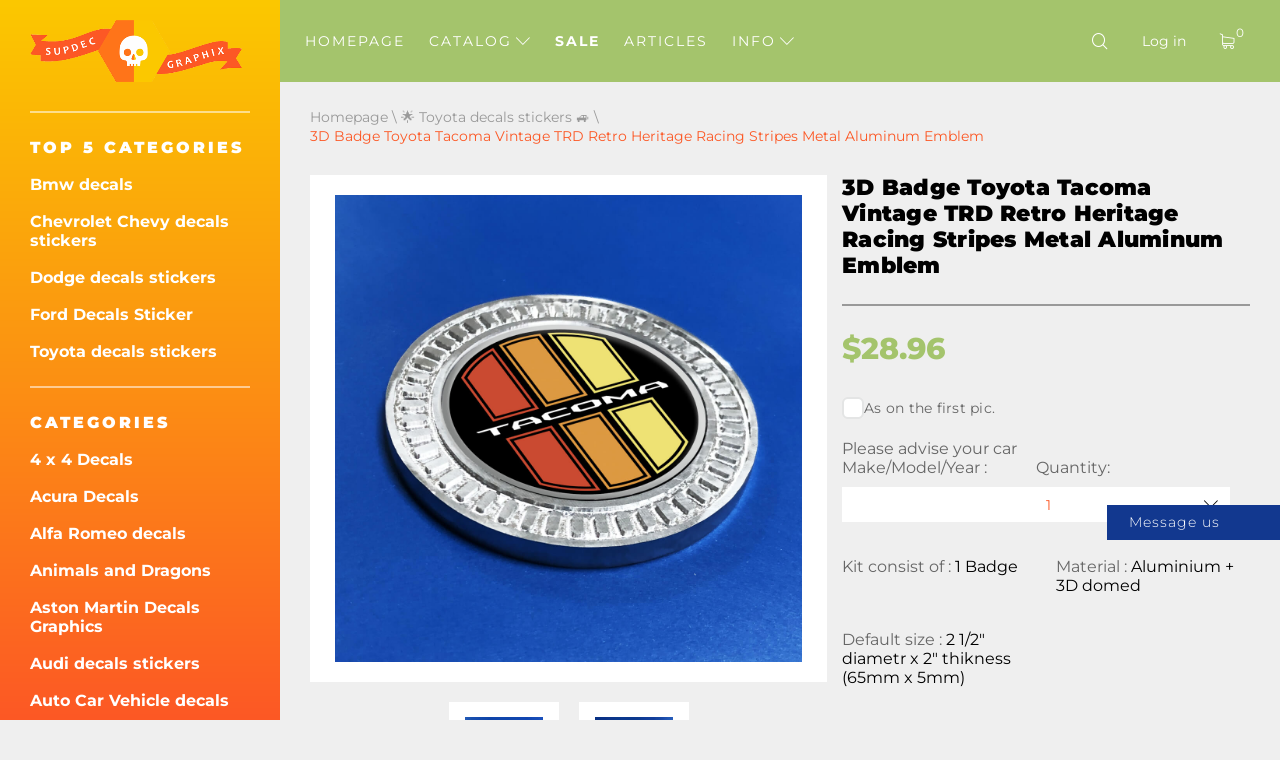

--- FILE ---
content_type: text/html; charset=UTF-8
request_url: https://au.supdec.com/catalog?product_id=15202
body_size: 18028
content:
<!DOCTYPE html>
<html lang="en-AU">
<head>
    <meta charset="UTF-8"/>
    <meta http-equiv="X-UA-Compatible" content="IE=edge,chrome=1"/>
    <meta name="viewport" content="width=device-width, initial-scale=1">
    <meta name="format-detection" content="telephone=no">

            <title>3D Badge Toyota Tacoma Vintage TRD Retro Heritage Racing Stripes Metal Aluminum Emblem
</title>
        <meta name="description"
              content="This Custom Aluminium Badge would be a nice addition to your vehicle Toyota truck
2 1/2&quot; diameter x 2&quot; thickness (65mm x 5mm)
"/>
    
    <meta name="csrf-param" content="_csrf-supdec-frontend">
<meta name="csrf-token" content="4XGByv6Df1yszZ1qO0d2OE2_tjya76Rw6J69sfd72c6RF_utzdlIGJ2IziR_KjF7Cu-Abs29yBzer9n3oR_ouA==">


                    <meta name="author" content="SupDec Graphix"/>
    <meta property="og:site_name" content="SupDec Graphix"/>
    <meta property="og:title" content="3D Badge Toyota Tacoma Vintage TRD Retro Heritage Racing Stripes Metal Aluminum Emblem
"/>
    <meta property="og:type" content="website"/>
    <meta property="og:description"
          content="This Custom Aluminium Badge would be a nice addition to your vehicle Toyota truck
2 1/2&quot; diameter x 2&quot; thickness (65mm x 5mm)
"/>
    <meta property="og:url" content="https://au.supdec.com/catalog?product_id=15202"/>
    <meta property="og:image" content="https://au.supdec.com/images/15202_1_3d_badge_toyota_tacoma_vintage_trd_retro_heritage_racing_stripes_metal_aluminum_emblem_1721312024.jpg"/>

            <meta property="product:brand" content="SupDec">
        <meta property="product:availability" content="in stock">
        <meta property="product:condition" content="new">
        <meta property="product:price:amount" content="28.96">
        <meta property="product:price:currency" content="USD">
        <meta property="product:retailer_item_id" content="15202">
    
    <meta name="twitter:site" content="SupDec Graphix"/>
    <meta name="twitter:title" content="3D Badge Toyota Tacoma Vintage TRD Retro Heritage Racing Stripes Metal Aluminum Emblem
">
    <meta name="twitter:description"
          content="This Custom Aluminium Badge would be a nice addition to your vehicle Toyota truck
2 1/2&quot; diameter x 2&quot; thickness (65mm x 5mm)
"/>
    <meta name="twitter:image" content="https://au.supdec.com/images/15202_1_3d_badge_toyota_tacoma_vintage_trd_retro_heritage_racing_stripes_metal_aluminum_emblem_1721312024.jpg"/>
    <meta name="twitter:creator" content="SupDec Graphix"/>

    <link rel="canonical" href="https://au.supdec.com/catalog?product_id=15202"/>

            <link rel="alternate" hreflang="x-default" href="https://supdec.com/catalog?product_id=15202"/>
            <link rel="alternate" hreflang="en-gb" href="https://gb.supdec.com/catalog?product_id=15202"/>
            <link rel="alternate" hreflang="en-au" href="https://au.supdec.com/catalog?product_id=15202"/>
            <link rel="alternate" hreflang="de" href="https://de.supdec.com/catalog?product_id=15202"/>
            <link rel="alternate" hreflang="it" href="https://it.supdec.com/catalog?product_id=15202"/>
            <link rel="alternate" hreflang="fr" href="https://fr.supdec.com/catalog?product_id=15202"/>
            <link rel="alternate" hreflang="es" href="https://es.supdec.com/catalog?product_id=15202"/>
            <link rel="alternate" hreflang="nl" href="https://nl.supdec.com/catalog?product_id=15202"/>
    
    <link rel="apple-touch-icon" sizes="76x76" href="/apple-touch-icon.png">
    <link rel="icon" type="image/png" sizes="32x32" href="/favicon-32x32.png">
    <link rel="icon" type="image/png" sizes="16x16" href="/favicon-16x16.png">
    <link rel="manifest" href="/manifest.json">
    <link rel="mask-icon" href="/safari-pinned-tab.svg" color="#5bbad5">
    <meta name="theme-color" content="#ffffff">


            <link href="/css/product-page.min.css?v=1763569786" rel="preload" as="style">

        <link rel="stylesheet" href="/css/product-page.min.css?v=1763569786">
    
    
            <link rel="stylesheet" data-href="/css/lightbox.min.css?v=1.0.2" load-status="lazy">
    
    <link rel="preload" href="/app-js/sd.js?v=1762162497" as="script"/>

    
    <link rel="preload" href="/fonts/montserrat/montserrat-v25-latin-regular.woff2" as="font" type="font/woff2"
          crossorigin>
    <link rel="preload" href="/fonts/montserrat/montserrat-v25-latin-500.woff2" as="font" type="font/woff2" crossorigin>
    <link rel="preload" href="/fonts/montserrat/montserrat-v25-latin-700.woff2" as="font" type="font/woff2" crossorigin>
    <link rel="preload" href="/fonts/montserrat/montserrat-v25-latin-800.woff2" as="font" type="font/woff2" crossorigin>
    <link rel="preload" href="/fonts/montserrat/montserrat-v25-latin-900.woff2" as="font" type="font/woff2" crossorigin>
    <link rel="preload" href="/fonts/iconset/iconset.woff?7qayz9" as="font" type="font/woff" crossorigin>
    <link rel="preload" href="/fonts/icon/bitlab.woff?dr81zo" as="font" type="font/woff" crossorigin>

    <link rel="preconnect" href="https://www.googletagmanager.com">
    <link rel="preconnect" href="https://www.google-analytics.com">
    <!--    <link rel="preconnect" href="https://connect.facebook.net">-->

    <link rel="dns-prefetch" href="https://www.googletagmanager.com">
    <link rel="dns-prefetch" href="https://www.google-analytics.com">
    <!--    <link rel="dns-prefetch" href="https://connect.facebook.net">-->

    <script type="application/ld+json">
        {
            "@context": "https://schema.org",
            "@type": "Organization",
            "url": "https://supdec.com/",
            "logo": "https://supdec.com/img/logo.png"
        }
    </script>


    <style>
        .grecaptcha-badge {
            visibility: hidden;
        }

        .select__color--list {
            max-height: 250px !important;
        }

        .advise_car {
            border: none;
            background: #fff;
            color: #fc5825;
            height: 35px;
            padding-left: 10px;
            width: 100%;
        }

        .singleProd__input {
            margin-bottom: 10px;
        }

        .singleProd__input span {
            display: block;
            margin-bottom: 10px;
        }

    </style>
    <style>
    /* montserrat-300 - latin */
    @font-face {
        font-display: swap; /* Check https://developer.mozilla.org/en-US/docs/Web/CSS/@font-face/font-display for other options. */
        font-family: 'Montserrat';
        font-style: normal;
        font-weight: 300;
        src: url('/fonts/montserrat/montserrat-v25-latin-300.woff2') format('woff2'); /* Chrome 36+, Opera 23+, Firefox 39+, Safari 12+, iOS 10+ */
    }
    /* montserrat-regular - latin */
    @font-face {
        font-display: swap; /* Check https://developer.mozilla.org/en-US/docs/Web/CSS/@font-face/font-display for other options. */
        font-family: 'Montserrat';
        font-style: normal;
        font-weight: 400;
        src: url('/fonts/montserrat/montserrat-v25-latin-regular.woff2') format('woff2'); /* Chrome 36+, Opera 23+, Firefox 39+, Safari 12+, iOS 10+ */
    }
    /* montserrat-italic - latin */
    @font-face {
        font-display: swap; /* Check https://developer.mozilla.org/en-US/docs/Web/CSS/@font-face/font-display for other options. */
        font-family: 'Montserrat';
        font-style: italic;
        font-weight: 400;
        src: url('/fonts/montserrat/montserrat-v25-latin-italic.woff2') format('woff2'); /* Chrome 36+, Opera 23+, Firefox 39+, Safari 12+, iOS 10+ */
    }
    /* montserrat-500 - latin */
    @font-face {
        font-display: swap; /* Check https://developer.mozilla.org/en-US/docs/Web/CSS/@font-face/font-display for other options. */
        font-family: 'Montserrat';
        font-style: normal;
        font-weight: 500;
        src: url('/fonts/montserrat/montserrat-v25-latin-500.woff2') format('woff2'); /* Chrome 36+, Opera 23+, Firefox 39+, Safari 12+, iOS 10+ */
    }
    /* montserrat-700 - latin */
    @font-face {
        font-display: swap; /* Check https://developer.mozilla.org/en-US/docs/Web/CSS/@font-face/font-display for other options. */
        font-family: 'Montserrat';
        font-style: normal;
        font-weight: 700;
        src: url('/fonts/montserrat/montserrat-v25-latin-700.woff2') format('woff2'); /* Chrome 36+, Opera 23+, Firefox 39+, Safari 12+, iOS 10+ */
    }
    /* montserrat-800 - latin */
    @font-face {
        font-display: swap; /* Check https://developer.mozilla.org/en-US/docs/Web/CSS/@font-face/font-display for other options. */
        font-family: 'Montserrat';
        font-style: normal;
        font-weight: 800;
        src: url('/fonts/montserrat/montserrat-v25-latin-800.woff2') format('woff2'); /* Chrome 36+, Opera 23+, Firefox 39+, Safari 12+, iOS 10+ */
    }
    /* montserrat-900 - latin */
    @font-face {
        font-display: swap; /* Check https://developer.mozilla.org/en-US/docs/Web/CSS/@font-face/font-display for other options. */
        font-family: 'Montserrat';
        font-style: normal;
        font-weight: 900;
        src: url('/fonts/montserrat/montserrat-v25-latin-900.woff2') format('woff2'); /* Chrome 36+, Opera 23+, Firefox 39+, Safari 12+, iOS 10+ */
    }

    @font-face {
        font-family: 'bitlab';
        src: url('/fonts/icon/bitlab.eot?dr81zo');
        src: url('/fonts/icon/bitlab.eot?dr81zo#iefix') format('embedded-opentype'),
            /*url('/fonts/icon/bitlab.ttf?dr81zo') format('truetype'),*/ url('/fonts/icon/bitlab.woff?dr81zo') format('woff'),
        url('/fonts/icon/bitlab.svg?dr81zo#bitlab') format('svg');
        font-weight: normal;
        font-style: normal;
        font-display: swap;
    }

    @font-face {
        font-family: 'iconset';
        src: url('/fonts/iconset/iconset.eot?7qayz9');
        src: url('/fonts/iconset/iconset.eot?7qayz9#iefix') format('embedded-opentype'),
            /*url('/fonts/iconset/iconset.ttf?7qayz9') format('truetype'),*/ url('/fonts/iconset/iconset.woff?7qayz9') format('woff'),
        url('/fonts/iconset/iconset.svg?7qayz9#iconset') format('svg');
        font-weight: normal;
        font-style: normal;
        font-display: swap;
    }

</style>
                <!--    <script type="text/javascript">-->
    <!--        (function (i, s, o, g, r, a, m) {-->
    <!--            i['GoogleAnalyticsObject'] = r;-->
    <!--            i[r] = i[r] || function () {-->
    <!--                (i[r].q = i[r].q || []).push(arguments)-->
    <!--            }, i[r].l = 1 * new Date();-->
    <!--            a = s.createElement(o),-->
    <!--                m = s.getElementsByTagName(o)[0];-->
    <!--            a.async = 1;-->
    <!--            a.src = g;-->
    <!--            m.parentNode.insertBefore(a, m)-->
    <!--        })(window, document, 'script', 'https://www.google-analytics.com/analytics.js', 'ga');-->
    <!---->
    <!--        ga('create', 'UA-27948650-1', 'auto', {'allowLinker': true});-->
    <!--        ga('require', 'linker');-->
    <!--        ga('linker:autoLink', ['de.supdec.com', 'it.supdec.com', 'fr.supdec.com', 'es.supdec.com', 'nl.supdec.com', 'au.supdec.com', 'gb.supdec.com']);-->
    <!--        ga('send', 'pageview');-->
    <!--        ga('require', 'ecommerce');-->
    <!--    </script>-->

<!-- Google Tag Manager -->
<script>(function (w, d, s, l, i) {
        w[l] = w[l] || [];
        w[l].push({
            'gtm.start':
                new Date().getTime(), event: 'gtm.js'
        });
        var f = d.getElementsByTagName(s)[0],
            j = d.createElement(s), dl = l != 'dataLayer' ? '&l=' + l : '';
        j.async = true;
        j.src =
            'https://www.googletagmanager.com/gtm.js?id=' + i + dl;
        f.parentNode.insertBefore(j, f);
    })(window, document, 'script', 'dataLayer', 'GTM-T5BRM9S');</script>
<!-- End Google Tag Manager -->
    <!-- Pinterest Tag -->
    <script>
        !function (e) {
            if (!window.pintrk) {
                window.pintrk = function () {
                    window.pintrk.queue.push(Array.prototype.slice.call(arguments))
                };
                var
                    n = window.pintrk;
                n.queue = [], n.version = "3.0";
                var
                    t = document.createElement("script");
                t.async = !0, t.src = e;
                var
                    r = document.getElementsByTagName("script")[0];
                r.parentNode.insertBefore(t, r)
            }
        }("https://s.pinimg.com/ct/core.js");
        pintrk('load', '2612502682791', {em: 'support@supdec.com'});
        pintrk('page');
    </script>
    <noscript>
        <img height="1" width="1" style="display:none;" alt=""
             src="https://ct.pinterest.com/v3/?event=init&tid=2612502682791&pd[em]=7179797fd79200d3fcefaf9baa087e45&noscript=1"/>
    </noscript>
    <!-- end Pinterest Tag -->

        <!-- TODO recaptcha -->
    <script src="https://www.google.com/recaptcha/api.js?render=6LfTxiUpAAAAAEIoWalhsojPOBFCGNnCVXyuikhe"></script>
    <input type="hidden" id="recaptcha" name="recaptcha" value="6LfTxiUpAAAAAEIoWalhsojPOBFCGNnCVXyuikhe">

</head>
<body>
<!-- Google Tag Manager (noscript) -->
<noscript>
    <iframe src="https://www.googletagmanager.com/ns.html?id=GTM-T5BRM9S"
            height="0" width="0" style="display:none;visibility:hidden"></iframe>
</noscript>
<!-- End Google Tag Manager (noscript) -->



<div class="sidebar__overlay"></div>
<aside id="sidebar">
    <div class="fixed-widget">
        <a id="logo" href="/"><img src="/img/logo.png" loading="lazy" width="212" height="62" alt="Logo Supdec"></a>
                    <hr/>
            <nav id="js-scrollnav">
                <div class="h2">TOP 5 Categories</div>
                <ul itemscope itemtype="http://www.schema.org/SiteNavigationElement">
                                            <li itemprop="name"><a itemprop="url"
                                               href="/catalog?cat_id=45" >Bmw decals
</a>
                        </li>
                                            <li itemprop="name"><a itemprop="url"
                                               href="/catalog?cat_id=59" >Chevrolet Chevy decals stickers</a>
                        </li>
                                            <li itemprop="name"><a itemprop="url"
                                               href="/catalog?cat_id=47" >Dodge decals stickers
</a>
                        </li>
                                            <li itemprop="name"><a itemprop="url"
                                               href="/catalog?cat_id=55" >Ford Decals Sticker
</a>
                        </li>
                                            <li itemprop="name"><a itemprop="url"
                                               href="/catalog?cat_id=64" >Toyota decals stickers
</a>
                        </li>
                                    </ul>
            </nav>
                <hr/>
        <nav id="js-scrollnav">
            <div class="h2">Categories</div>
            <ul itemscope itemtype="http://www.schema.org/SiteNavigationElement">
                                                            <li itemprop="name"><a itemprop="url"
                                               href="/catalog?cat_id=43" >4 x 4 Decals
</a>
                        </li>
                                            <li itemprop="name"><a itemprop="url"
                                               href="/catalog?cat_id=108" >Acura Decals
</a>
                        </li>
                                            <li itemprop="name"><a itemprop="url"
                                               href="/catalog?cat_id=97" >Alfa Romeo decals
</a>
                        </li>
                                            <li itemprop="name"><a itemprop="url"
                                               href="/catalog?cat_id=38" >Animals and Dragons
</a>
                        </li>
                                            <li itemprop="name"><a itemprop="url"
                                               href="/catalog?cat_id=120" >Aston Martin Decals Graphics
</a>
                        </li>
                                            <li itemprop="name"><a itemprop="url"
                                               href="/catalog?cat_id=52" >Audi decals stickers
</a>
                        </li>
                                            <li itemprop="name"><a itemprop="url"
                                               href="/catalog?cat_id=22" >Auto Car Vehicle decals
</a>
                        </li>
                                            <li itemprop="name"><a itemprop="url"
                                               href="/catalog?cat_id=119" >Badges & Emblems
</a>
                        </li>
                                            <li itemprop="name"><a itemprop="url"
                                               href="/catalog?cat_id=45" >Bmw decals
</a>
                        </li>
                                            <li itemprop="name"><a itemprop="url"
                                               href="/catalog?cat_id=28" >Boat decals
</a>
                        </li>
                                            <li itemprop="name"><a itemprop="url"
                                               href="/catalog?cat_id=34" >Body Accent Auto Decals
</a>
                        </li>
                                            <li itemprop="name"><a itemprop="url"
                                               href="/catalog?cat_id=60" >Cadillac decals
</a>
                        </li>
                                            <li itemprop="name"><a itemprop="url"
                                               href="/catalog?cat_id=59" >Chevrolet Chevy decals stickers</a>
                        </li>
                                            <li itemprop="name"><a itemprop="url"
                                               href="/catalog?cat_id=117" >Chrysler Decals Stickers
</a>
                        </li>
                                            <li itemprop="name"><a itemprop="url"
                                               href="/catalog?cat_id=98" >CITROEN decals
</a>
                        </li>
                                            <li itemprop="name"><a itemprop="url"
                                               href="/catalog?cat_id=58" >Comics decals
</a>
                        </li>
                                            <li itemprop="name"><a itemprop="url"
                                               href="/catalog?cat_id=94" >Cornhole Game Decals
</a>
                        </li>
                                            <li itemprop="name"><a itemprop="url"
                                               href="/catalog?cat_id=78" >DAIHATSU DECALS
</a>
                        </li>
                                            <li itemprop="name"><a itemprop="url"
                                               href="/catalog?cat_id=65" >Decals Stickers for Subaru
</a>
                        </li>
                                            <li itemprop="name"><a itemprop="url"
                                               href="/catalog?cat_id=47" >Dodge decals stickers
</a>
                        </li>
                                            <li itemprop="name"><a itemprop="url"
                                               href="/catalog?cat_id=90" >Domed decals stickers
</a>
                        </li>
                                            <li itemprop="name"><a itemprop="url"
                                               href="/catalog?cat_id=100" >Ducati decals
</a>
                        </li>
                                            <li itemprop="name"><a itemprop="url"
                                               href="/catalog?cat_id=107" >Ferrari decals
</a>
                        </li>
                                            <li itemprop="name"><a itemprop="url"
                                               href="/catalog?cat_id=81" >Fiat decals stickers
</a>
                        </li>
                                            <li itemprop="name"><a itemprop="url"
                                               href="/catalog?cat_id=55" >Ford Decals Sticker
</a>
                        </li>
                                            <li itemprop="name"><a itemprop="url"
                                               href="/catalog?cat_id=68" >Funny decals stickers
</a>
                        </li>
                                            <li itemprop="name"><a itemprop="url"
                                               href="/catalog?cat_id=70" >Jeux autocollants décalcomanies
</a>
                        </li>
                                            <li itemprop="name"><a itemprop="url"
                                               href="/catalog?cat_id=57" >GMC Decals Stickers
</a>
                        </li>
                                            <li itemprop="name"><a itemprop="url"
                                               href="/catalog?cat_id=92" >Hats & Caps
</a>
                        </li>
                                            <li itemprop="name"><a itemprop="url"
                                               href="/catalog?cat_id=82" >Hemi decals
</a>
                        </li>
                                            <li itemprop="name"><a itemprop="url"
                                               href="/catalog?cat_id=56" >Home Decor
</a>
                        </li>
                                            <li itemprop="name"><a itemprop="url"
                                               href="/catalog?cat_id=67" >Honda decals stickers
</a>
                        </li>
                                            <li itemprop="name"><a itemprop="url"
                                               href="/catalog?cat_id=36" >Hood decals
</a>
                        </li>
                                            <li itemprop="name"><a itemprop="url"
                                               href="/catalog?cat_id=101" >HUMMER decals stickers
</a>
                        </li>
                                            <li itemprop="name"><a itemprop="url"
                                               href="/catalog?cat_id=103" >Hyundai decals
</a>
                        </li>
                                            <li itemprop="name"><a itemprop="url"
                                               href="/catalog?cat_id=109" >Infiniti decals stickers
</a>
                        </li>
                                            <li itemprop="name"><a itemprop="url"
                                               href="/catalog?cat_id=40" >Instagram Username Stickers / Decals
</a>
                        </li>
                                            <li itemprop="name"><a itemprop="url"
                                               href="/catalog?cat_id=83" >JAGUAR decals stickers
</a>
                        </li>
                                            <li itemprop="name"><a itemprop="url"
                                               href="/catalog?cat_id=63" >Japanese Domestic Market JDM
</a>
                        </li>
                                            <li itemprop="name"><a itemprop="url"
                                               href="/catalog?cat_id=49" >Jeep decals
</a>
                        </li>
                                            <li itemprop="name"><a itemprop="url"
                                               href="/catalog?cat_id=84" >KIA Motors decals stickers
</a>
                        </li>
                                            <li itemprop="name"><a itemprop="url"
                                               href="/catalog?cat_id=116" >Lamborghini decals
</a>
                        </li>
                                            <li itemprop="name"><a itemprop="url"
                                               href="/catalog?cat_id=102" >Land Rover
</a>
                        </li>
                                            <li itemprop="name"><a itemprop="url"
                                               href="/catalog?cat_id=26" >Lappy
</a>
                        </li>
                                            <li itemprop="name"><a itemprop="url"
                                               href="/catalog?cat_id=41" >Laptop MacBook decals
</a>
                        </li>
                                            <li itemprop="name"><a itemprop="url"
                                               href="/catalog?cat_id=96" >LEXUS decals stickers
</a>
                        </li>
                                            <li itemprop="name"><a itemprop="url"
                                               href="/catalog?cat_id=121" >License Plate Covers & Frames
</a>
                        </li>
                                            <li itemprop="name"><a itemprop="url"
                                               href="/catalog?cat_id=115" >Lincoln decals
</a>
                        </li>
                                            <li itemprop="name"><a itemprop="url"
                                               href="/catalog?cat_id=72" >Mazda decals stickers
</a>
                        </li>
                                            <li itemprop="name"><a itemprop="url"
                                               href="/catalog?cat_id=122" >McLaren Decals Stickers
</a>
                        </li>
                                            <li itemprop="name"><a itemprop="url"
                                               href="/catalog?cat_id=54" >Mercedes Benz decals stickers
</a>
                        </li>
                                            <li itemprop="name"><a itemprop="url"
                                               href="/catalog?cat_id=110" >Metal CNC Badge
</a>
                        </li>
                                            <li itemprop="name"><a itemprop="url"
                                               href="/catalog?cat_id=80" >MINI Cooper decals stickers
</a>
                        </li>
                                            <li itemprop="name"><a itemprop="url"
                                               href="/catalog?cat_id=69" >Mitsubishi decals stickers
</a>
                        </li>
                                            <li itemprop="name"><a itemprop="url"
                                               href="/catalog?cat_id=89" >Molon Labe decals stickers
</a>
                        </li>
                                            <li itemprop="name"><a itemprop="url"
                                               href="/catalog?cat_id=23" >Motorcycle decals
</a>
                        </li>
                                            <li itemprop="name"><a itemprop="url"
                                               href="/catalog?cat_id=104" >Movies & TV decals
</a>
                        </li>
                                            <li itemprop="name"><a itemprop="url"
                                               href="/catalog?cat_id=33" >Musical instrument decals
</a>
                        </li>
                                            <li itemprop="name"><a itemprop="url"
                                               href="/catalog?cat_id=50" >Nissan decals
</a>
                        </li>
                                            <li itemprop="name"><a itemprop="url"
                                               href="/catalog?cat_id=66" >Opel decals stickers
</a>
                        </li>
                                            <li itemprop="name"><a itemprop="url"
                                               href="/catalog?cat_id=25" >Autres
</a>
                        </li>
                                            <li itemprop="name"><a itemprop="url"
                                               href="/catalog?cat_id=37" >Pee on decals
</a>
                        </li>
                                            <li itemprop="name"><a itemprop="url"
                                               href="/catalog?cat_id=77" >PEUGEOT decals stickers
</a>
                        </li>
                                            <li itemprop="name"><a itemprop="url"
                                               href="/catalog?cat_id=46" >Pinball Cabinet Decals
</a>
                        </li>
                                            <li itemprop="name"><a itemprop="url"
                                               href="/catalog?cat_id=106" >Pontiac decals
</a>
                        </li>
                                            <li itemprop="name"><a itemprop="url"
                                               href="/catalog?cat_id=61" >Porsche decals stickers
</a>
                        </li>
                                            <li itemprop="name"><a itemprop="url"
                                               href="/catalog?cat_id=39" >Racing decals
</a>
                        </li>
                                            <li itemprop="name"><a itemprop="url"
                                               href="/catalog?cat_id=35" >Racing Stripes
</a>
                        </li>
                                            <li itemprop="name"><a itemprop="url"
                                               href="/catalog?cat_id=73" >Rear Window Graphics Decals
</a>
                        </li>
                                            <li itemprop="name"><a itemprop="url"
                                               href="/catalog?cat_id=91" >Renault decals stickers
</a>
                        </li>
                                            <li itemprop="name"><a itemprop="url"
                                               href="/catalog?cat_id=75" >Rock Music Decals/Stickers
</a>
                        </li>
                                            <li itemprop="name"><a itemprop="url"
                                               href="/catalog?cat_id=118" >Vente Autocollants -50% de réduction
</a>
                        </li>
                                            <li itemprop="name"><a itemprop="url"
                                               href="/catalog?cat_id=111" >SEAT decals
</a>
                        </li>
                                            <li itemprop="name"><a itemprop="url"
                                               href="/catalog?cat_id=113" >Side Window Decals
</a>
                        </li>
                                            <li itemprop="name"><a itemprop="url"
                                               href="/catalog?cat_id=112" >SKODA decals
</a>
                        </li>
                                            <li itemprop="name"><a itemprop="url"
                                               href="/catalog?cat_id=85" >Skulls and Punisher decals
</a>
                        </li>
                                            <li itemprop="name"><a itemprop="url"
                                               href="/catalog?cat_id=86" >SPLASH Decals Stickers
</a>
                        </li>
                                            <li itemprop="name"><a itemprop="url"
                                               href="/catalog?cat_id=105" >Sport fan decals
</a>
                        </li>
                                            <li itemprop="name"><a itemprop="url"
                                               href="/catalog?cat_id=51" >Sport Mind Decal Sticker
</a>
                        </li>
                                            <li itemprop="name"><a itemprop="url"
                                               href="/catalog?cat_id=71" >Star Wars decals stickers
</a>
                        </li>
                                            <li itemprop="name"><a itemprop="url"
                                               href="/catalog?cat_id=114" >Stop war in Ukraine
</a>
                        </li>
                                            <li itemprop="name"><a itemprop="url"
                                               href="/catalog?cat_id=99" >Suzuki decals stickers
</a>
                        </li>
                                            <li itemprop="name"><a itemprop="url"
                                               href="/catalog?cat_id=74" >Tailgate Decal
</a>
                        </li>
                                            <li itemprop="name"><a itemprop="url"
                                               href="/catalog?cat_id=76" >Tesla decals stickers
</a>
                        </li>
                                            <li itemprop="name"><a itemprop="url"
                                               href="/catalog?cat_id=64" >Toyota decals stickers
</a>
                        </li>
                                            <li itemprop="name"><a itemprop="url"
                                               href="/catalog?cat_id=87" >Truck Bed Side Decals
</a>
                        </li>
                                            <li itemprop="name"><a itemprop="url"
                                               href="/catalog?cat_id=79" >Turbo decals stickers
</a>
                        </li>
                                            <li itemprop="name"><a itemprop="url"
                                               href="/catalog?cat_id=95" >Volkswagen VW Decals Stickers
</a>
                        </li>
                                            <li itemprop="name"><a itemprop="url"
                                               href="/catalog?cat_id=24" >Wall decals
</a>
                        </li>
                                            <li itemprop="name"><a itemprop="url"
                                               href="/catalog?cat_id=42" >Wheel centre cap decals
</a>
                        </li>
                                            <li itemprop="name"><a itemprop="url"
                                               href="/catalog?cat_id=48" >Windscreen banner decals
</a>
                        </li>
                                            <li itemprop="name"><a itemprop="url"
                                               href="/catalog?cat_id=53" >Zombie Vinyl Stickers Decals
</a>
                        </li>
                                                </ul>
        </nav>
    </div>
</aside>
<main id="page" >

    <!--header-->
<header id="header" class="header nav-down">
    <div class="menu__btn"><span></span><span></span><span></span></div>

    <nav class="header__nav--dt">
        <ul>
                                                <li class=" "><a
                                href="/">Homepage</a></li>
                                                                <li class="hasSub ">
                        <a class="js-catalogToggle" role="button" aria-label="catalog toggle">Catalog <i
                                    class="icon-arrow"></i></a>
                        <div>
                                                            <ul class="sub__menu sub__menu--categories">
                                                                            <li>
                                            <a href="/catalog?cat_id=43">4 x 4 Decals
</a>
                                        </li>
                                                                            <li>
                                            <a href="/catalog?cat_id=108">Acura Decals
</a>
                                        </li>
                                                                            <li>
                                            <a href="/catalog?cat_id=97">Alfa Romeo decals
</a>
                                        </li>
                                                                            <li>
                                            <a href="/catalog?cat_id=38">Animals and Dragons
</a>
                                        </li>
                                                                            <li>
                                            <a href="/catalog?cat_id=120">Aston Martin Decals Graphics
</a>
                                        </li>
                                                                            <li>
                                            <a href="/catalog?cat_id=52">Audi decals stickers
</a>
                                        </li>
                                                                            <li>
                                            <a href="/catalog?cat_id=22">Auto Car Vehicle decals
</a>
                                        </li>
                                                                            <li>
                                            <a href="/catalog?cat_id=119">Badges & Emblems
</a>
                                        </li>
                                                                            <li>
                                            <a href="/catalog?cat_id=45">Bmw decals
</a>
                                        </li>
                                                                            <li>
                                            <a href="/catalog?cat_id=28">Boat decals
</a>
                                        </li>
                                                                            <li>
                                            <a href="/catalog?cat_id=34">Body Accent Auto Decals
</a>
                                        </li>
                                                                            <li>
                                            <a href="/catalog?cat_id=60">Cadillac decals
</a>
                                        </li>
                                                                            <li>
                                            <a href="/catalog?cat_id=59">Chevrolet Chevy decals stickers</a>
                                        </li>
                                                                            <li>
                                            <a href="/catalog?cat_id=117">Chrysler Decals Stickers
</a>
                                        </li>
                                                                            <li>
                                            <a href="/catalog?cat_id=98">CITROEN decals
</a>
                                        </li>
                                                                            <li>
                                            <a href="/catalog?cat_id=58">Comics decals
</a>
                                        </li>
                                                                            <li>
                                            <a href="/catalog?cat_id=94">Cornhole Game Decals
</a>
                                        </li>
                                                                            <li>
                                            <a href="/catalog?cat_id=78">DAIHATSU DECALS
</a>
                                        </li>
                                                                            <li>
                                            <a href="/catalog?cat_id=65">Decals Stickers for Subaru
</a>
                                        </li>
                                                                            <li>
                                            <a href="/catalog?cat_id=47">Dodge decals stickers
</a>
                                        </li>
                                                                            <li>
                                            <a href="/catalog?cat_id=90">Domed decals stickers
</a>
                                        </li>
                                                                            <li>
                                            <a href="/catalog?cat_id=100">Ducati decals
</a>
                                        </li>
                                                                            <li>
                                            <a href="/catalog?cat_id=107">Ferrari decals
</a>
                                        </li>
                                                                            <li>
                                            <a href="/catalog?cat_id=81">Fiat decals stickers
</a>
                                        </li>
                                                                            <li>
                                            <a href="/catalog?cat_id=55">Ford Decals Sticker
</a>
                                        </li>
                                                                            <li>
                                            <a href="/catalog?cat_id=68">Funny decals stickers
</a>
                                        </li>
                                                                            <li>
                                            <a href="/catalog?cat_id=70">Jeux autocollants décalcomanies
</a>
                                        </li>
                                                                            <li>
                                            <a href="/catalog?cat_id=57">GMC Decals Stickers
</a>
                                        </li>
                                                                            <li>
                                            <a href="/catalog?cat_id=92">Hats & Caps
</a>
                                        </li>
                                                                            <li>
                                            <a href="/catalog?cat_id=82">Hemi decals
</a>
                                        </li>
                                                                            <li>
                                            <a href="/catalog?cat_id=56">Home Decor
</a>
                                        </li>
                                                                            <li>
                                            <a href="/catalog?cat_id=67">Honda decals stickers
</a>
                                        </li>
                                                                            <li>
                                            <a href="/catalog?cat_id=36">Hood decals
</a>
                                        </li>
                                                                            <li>
                                            <a href="/catalog?cat_id=101">HUMMER decals stickers
</a>
                                        </li>
                                                                            <li>
                                            <a href="/catalog?cat_id=103">Hyundai decals
</a>
                                        </li>
                                                                            <li>
                                            <a href="/catalog?cat_id=109">Infiniti decals stickers
</a>
                                        </li>
                                                                            <li>
                                            <a href="/catalog?cat_id=40">Instagram Username Stickers / Decals
</a>
                                        </li>
                                                                            <li>
                                            <a href="/catalog?cat_id=83">JAGUAR decals stickers
</a>
                                        </li>
                                                                            <li>
                                            <a href="/catalog?cat_id=63">Japanese Domestic Market JDM
</a>
                                        </li>
                                                                            <li>
                                            <a href="/catalog?cat_id=49">Jeep decals
</a>
                                        </li>
                                                                            <li>
                                            <a href="/catalog?cat_id=84">KIA Motors decals stickers
</a>
                                        </li>
                                                                            <li>
                                            <a href="/catalog?cat_id=116">Lamborghini decals
</a>
                                        </li>
                                                                            <li>
                                            <a href="/catalog?cat_id=102">Land Rover
</a>
                                        </li>
                                                                            <li>
                                            <a href="/catalog?cat_id=26">Lappy
</a>
                                        </li>
                                                                            <li>
                                            <a href="/catalog?cat_id=41">Laptop MacBook decals
</a>
                                        </li>
                                                                            <li>
                                            <a href="/catalog?cat_id=96">LEXUS decals stickers
</a>
                                        </li>
                                                                            <li>
                                            <a href="/catalog?cat_id=121">License Plate Covers & Frames
</a>
                                        </li>
                                                                            <li>
                                            <a href="/catalog?cat_id=115">Lincoln decals
</a>
                                        </li>
                                                                            <li>
                                            <a href="/catalog?cat_id=72">Mazda decals stickers
</a>
                                        </li>
                                                                            <li>
                                            <a href="/catalog?cat_id=122">McLaren Decals Stickers
</a>
                                        </li>
                                                                            <li>
                                            <a href="/catalog?cat_id=54">Mercedes Benz decals stickers
</a>
                                        </li>
                                                                            <li>
                                            <a href="/catalog?cat_id=110">Metal CNC Badge
</a>
                                        </li>
                                                                            <li>
                                            <a href="/catalog?cat_id=80">MINI Cooper decals stickers
</a>
                                        </li>
                                                                            <li>
                                            <a href="/catalog?cat_id=69">Mitsubishi decals stickers
</a>
                                        </li>
                                                                            <li>
                                            <a href="/catalog?cat_id=89">Molon Labe decals stickers
</a>
                                        </li>
                                                                            <li>
                                            <a href="/catalog?cat_id=23">Motorcycle decals
</a>
                                        </li>
                                                                            <li>
                                            <a href="/catalog?cat_id=104">Movies & TV decals
</a>
                                        </li>
                                                                            <li>
                                            <a href="/catalog?cat_id=33">Musical instrument decals
</a>
                                        </li>
                                                                            <li>
                                            <a href="/catalog?cat_id=50">Nissan decals
</a>
                                        </li>
                                                                            <li>
                                            <a href="/catalog?cat_id=66">Opel decals stickers
</a>
                                        </li>
                                                                            <li>
                                            <a href="/catalog?cat_id=25">Autres
</a>
                                        </li>
                                                                            <li>
                                            <a href="/catalog?cat_id=37">Pee on decals
</a>
                                        </li>
                                                                            <li>
                                            <a href="/catalog?cat_id=77">PEUGEOT decals stickers
</a>
                                        </li>
                                                                            <li>
                                            <a href="/catalog?cat_id=46">Pinball Cabinet Decals
</a>
                                        </li>
                                                                            <li>
                                            <a href="/catalog?cat_id=106">Pontiac decals
</a>
                                        </li>
                                                                            <li>
                                            <a href="/catalog?cat_id=61">Porsche decals stickers
</a>
                                        </li>
                                                                            <li>
                                            <a href="/catalog?cat_id=39">Racing decals
</a>
                                        </li>
                                                                            <li>
                                            <a href="/catalog?cat_id=35">Racing Stripes
</a>
                                        </li>
                                                                            <li>
                                            <a href="/catalog?cat_id=73">Rear Window Graphics Decals
</a>
                                        </li>
                                                                            <li>
                                            <a href="/catalog?cat_id=91">Renault decals stickers
</a>
                                        </li>
                                                                            <li>
                                            <a href="/catalog?cat_id=75">Rock Music Decals/Stickers
</a>
                                        </li>
                                                                            <li>
                                            <a href="/catalog?cat_id=118">Vente Autocollants -50% de réduction
</a>
                                        </li>
                                                                            <li>
                                            <a href="/catalog?cat_id=111">SEAT decals
</a>
                                        </li>
                                                                            <li>
                                            <a href="/catalog?cat_id=113">Side Window Decals
</a>
                                        </li>
                                                                            <li>
                                            <a href="/catalog?cat_id=112">SKODA decals
</a>
                                        </li>
                                                                            <li>
                                            <a href="/catalog?cat_id=85">Skulls and Punisher decals
</a>
                                        </li>
                                                                            <li>
                                            <a href="/catalog?cat_id=86">SPLASH Decals Stickers
</a>
                                        </li>
                                                                            <li>
                                            <a href="/catalog?cat_id=105">Sport fan decals
</a>
                                        </li>
                                                                            <li>
                                            <a href="/catalog?cat_id=51">Sport Mind Decal Sticker
</a>
                                        </li>
                                                                            <li>
                                            <a href="/catalog?cat_id=71">Star Wars decals stickers
</a>
                                        </li>
                                                                            <li>
                                            <a href="/catalog?cat_id=114">Stop war in Ukraine
</a>
                                        </li>
                                                                            <li>
                                            <a href="/catalog?cat_id=99">Suzuki decals stickers
</a>
                                        </li>
                                                                            <li>
                                            <a href="/catalog?cat_id=74">Tailgate Decal
</a>
                                        </li>
                                                                            <li>
                                            <a href="/catalog?cat_id=76">Tesla decals stickers
</a>
                                        </li>
                                                                            <li>
                                            <a href="/catalog?cat_id=64">Toyota decals stickers
</a>
                                        </li>
                                                                            <li>
                                            <a href="/catalog?cat_id=87">Truck Bed Side Decals
</a>
                                        </li>
                                                                            <li>
                                            <a href="/catalog?cat_id=79">Turbo decals stickers
</a>
                                        </li>
                                                                            <li>
                                            <a href="/catalog?cat_id=95">Volkswagen VW Decals Stickers
</a>
                                        </li>
                                                                            <li>
                                            <a href="/catalog?cat_id=24">Wall decals
</a>
                                        </li>
                                                                            <li>
                                            <a href="/catalog?cat_id=42">Wheel centre cap decals
</a>
                                        </li>
                                                                            <li>
                                            <a href="/catalog?cat_id=48">Windscreen banner decals
</a>
                                        </li>
                                                                            <li>
                                            <a href="/catalog?cat_id=53">Zombie Vinyl Stickers Decals
</a>
                                        </li>
                                                                    </ul>
                            
                        </div>
                    </li>
                                                                <li class="active "><a
                                href="/catalog?cat_id=118">Sale</a></li>
                                                                <li class=" "><a
                                href="/news">Articles</a></li>
                                                                <li class="hasSub full-desktop-hide">
                        <a class="js-catalogToggle" role="button" aria-label="catalog toggle">Info <i
                                    class="icon-arrow"></i></a>
                        <div>
                                                            <ul class="sub__menu sub__menu--items">
                                                                            <li>
                                            <a href="/contact">Contact Info</a>
                                        </li>
                                                                            <li>
                                            <a href="/faq">FAQ</a>
                                        </li>
                                                                            <li>
                                            <a href="/delivery">Delivery</a>
                                        </li>
                                                                            <li>
                                            <a href="/tracking">Order Tracking</a>
                                        </li>
                                                                            <li>
                                            <a href="/instruction">Instruction</a>
                                        </li>
                                                                    </ul>
                            
                        </div>
                    </li>
                                                                <li class=" full-desktop-show"><a
                                href="/delivery">Delivery</a></li>
                                                                <li class=" full-desktop-show"><a
                                href="/tracking">Order Tracking</a></li>
                                                                <li class=" full-desktop-show"><a
                                href="/instruction">Instruction</a></li>
                                    </ul>
    </nav>

    <a href="/" class="header__logo"><img src="/img/supdec_logo_mob.png" width="320" height="44"
                                                           alt="Logo mobile"></a>

            <ul class="header__controll">
            <li><i class=" icon-search js-search"></i></li>
            <li>
                <span class="js-login">Log in</span>
            </li>
            <li>
                <div id="go_toCheckout"><i class="icon-cart js-cart"></i><b
                            class="prod__count">0</b></div>
            </li>
        </ul>
    
    <form action="/search" id="product__search--form-header">

        <label for="header__search" class="header__search label__custome">
            <i class="icon-search" id="header__search_button"></i>
            <input type="text" id="header__search" name="q" aria-label="search" value="">
        </label>
    </form>
</header>
<!--header-->

<!--header__margin-->
<div class="header__margin"></div>
<!--header__margin-->


<!--mobile__menu-->
<div class="mobile__menu">
    <nav>
        <ul>
                            <li ><a
                            href="/"><span>Homepage</span></a></li>
                            <li ><a
                            href="/catalog"><span>Catalog</span></a></li>
                            <li class="active"><a
                            href="/catalog?cat_id=118"><span>Sale</span></a></li>
                            <li ><a
                            href="/news"><span>Articles</span></a></li>
                            <li ><a
                            href="/delivery"><span>Delivery</span></a></li>
                            <li ><a
                            href="/tracking"><span>Order Tracking</span></a></li>
                            <li ><a
                            href="/instruction"><span>Instruction</span></a></li>
                    </ul>
    </nav>

            <ul class="mobile__menu--controll">
            <li><a rel="nofollow" href="#"
                   class="js-search-mob"><span>Search</span></a>
            </li>
            <li><a rel="nofollow" href="#"
                   class="js-login"><span>Log in</span></a>
            </li>
        </ul>
    </div>
<!--mobile__menu-->


<!--search mobile-->
<div class="seach__mob">
    <form action="/search" id="product__search--form-header-mob">
        <label for="search__mob" class="label__custome">
            <i class="icon-search"></i>
            <input type="text" id="search__mob" name="q" aria-label="search" value="">
        </label>
    </form>
    <ul class="seach__mob--controll">
        <li><a href="#"
               class="button seach__mob--close">Close</a>
        </li>
        <li><a href="#" class="button solid"
               id="search__mob_button">Search</a></li>
    </ul>
</div>
<!--search mobile-->
    <!--contentWrapper-->
    <div class="contentWrapper">
        
        
<!--singleProd-->
<section class="singleProd">
    <ul class="breadcrumbs" itemscope itemtype="https://schema.org/BreadcrumbList">
        <li itemprop="itemListElement" itemscope itemtype="http://schema.org/ListItem">
            <a href="/" itemprop="item">
                <span itemprop="name">Homepage</span>
            </a>
            <meta itemprop="position" content="1"/>
            \
        </li>
        <li itemprop="itemListElement" itemscope itemtype="http://schema.org/ListItem">
            <a href="/catalog?cat_id=64" itemprop="item">
                <span itemprop="name">🌟 Toyota decals stickers
 🚙</span>
            </a>
            <meta itemprop="position" content="2"/>
            \
        </li>
        <li itemprop="itemListElement" itemscope itemtype="http://schema.org/ListItem">
            <span itemprop="name">3D Badge Toyota Tacoma Vintage TRD Retro Heritage Racing Stripes Metal Aluminum Emblem
</span>
            <meta itemprop="position" content="3"/>
        </li>
    </ul>

    <div class="clear"></div>

    <div itemscope itemtype="http://schema.org/Product">
        <div itemprop="brand" itemtype="https://schema.org/Brand" itemscope>
            <meta itemprop="name" content="SupDec Graphix"/>
        </div>

        <meta itemprop="name" content="3D Badge Toyota Tacoma Vintage TRD Retro Heritage Racing Stripes Metal Aluminum Emblem
">
        <meta itemprop="description"
              content="This Custom Aluminium Badge would be a nice addition to your vehicle Toyota truck
2 1/2" diameter x 2" thickness (65mm x 5mm)
">
        <meta itemprop="productID" content="15202">
        <meta itemprop="sku" content="15202"/>
        <meta itemprop="url"
              content="https://au.supdec.com/catalog?product_id=15202">
        <meta itemprop="image" content="https://au.supdec.com/images/15202_1_3d_badge_toyota_tacoma_vintage_trd_retro_heritage_racing_stripes_metal_aluminum_emblem_1721312024.jpg">


        <div class="singleProd__wrapper noModal">
            <div class="singleProd__slider">

                <div class="singleProd__slider--main  withThumb">
                    
                    <a href="/images/15202_1_3d_badge_toyota_tacoma_vintage_trd_retro_heritage_racing_stripes_metal_aluminum_emblem_1721312024.jpg" class="singleProd__slider--main-img"
                       data-lightbox="product"
                    >
                        <picture>
                            <source
                                    media="(max-width: 540px)"
                                    srcset="/images/thumbnails/webp/15202_1_3d_badge_toyota_tacoma_vintage_trd_retro_heritage_racing_stripes_metal_aluminum_emblem_1721312024.webp"
                                    type="image/webp">
                            <source
                                    media="(min-width: 541px)"
                                    type="image/jpg"
                                    srcset="/images/15202_1_3d_badge_toyota_tacoma_vintage_trd_retro_heritage_racing_stripes_metal_aluminum_emblem_1721312024.jpg">

                            <img src="/images/15202_1_3d_badge_toyota_tacoma_vintage_trd_retro_heritage_racing_stripes_metal_aluminum_emblem_1721312024.jpg" alt="3D Badge Toyota Tacoma Vintage TRD Retro Heritage Racing Stripes Metal Aluminum Emblem
"
                                 width="600"
                                 height="400"
                            >
                        </picture>

                    </a>
                                                                                                                                <a href="/images/webp/15202_2_3d_badge_toyota_tacoma_vintage_trd_retro_heritage_racing_stripes_metal_aluminum_emblem_1721312038.webp" aria-label="image 1" data-lightbox="product">
                            </a>
                                                            </div>


                                    <ul class="singleProd__slider--thumb">
                                                    <li>
                                <a role="button" class="active">
                                                                        <img src="/images/thumbnails/webp/15202_1_3d_badge_toyota_tacoma_vintage_trd_retro_heritage_racing_stripes_metal_aluminum_emblem_1721312024.webp"
                                         data-thumb_src="/images/webp/15202_1_3d_badge_toyota_tacoma_vintage_trd_retro_heritage_racing_stripes_metal_aluminum_emblem_1721312024.webp" loading="lazy"
                                         alt="3D Badge Toyota Tacoma Vintage TRD Retro Heritage Racing Stripes Metal Aluminum Emblem
 1">
                                </a>

                            </li>
                                                    <li>
                                <a role="button" >
                                                                        <img src="/images/thumbnails/webp/15202_2_3d_badge_toyota_tacoma_vintage_trd_retro_heritage_racing_stripes_metal_aluminum_emblem_1721312038.webp"
                                         data-thumb_src="/images/webp/15202_2_3d_badge_toyota_tacoma_vintage_trd_retro_heritage_racing_stripes_metal_aluminum_emblem_1721312038.webp" loading="lazy"
                                         alt="3D Badge Toyota Tacoma Vintage TRD Retro Heritage Racing Stripes Metal Aluminum Emblem
 2">
                                </a>

                            </li>
                                            </ul>
                            </div>

            <div class="singleProd__info">
                <h1 itemprop="name">3D Badge Toyota Tacoma Vintage TRD Retro Heritage Racing Stripes Metal Aluminum Emblem
</h1>
                <p itemprop="mpn" style="display: none;">15202</p>
                <div class="line"></div>


                <div class="singleProd__info--price">
                    <strong itemprop="offers" itemscope itemtype="http://schema.org/Offer">
                        <meta itemprop="priceCurrency" content="USD"/>
                        <meta itemprop="priceValidUntil"
                              content="2026-02-22"/>
                        <link itemprop="availability" href="https://schema.org/InStock" />
                        <link itemprop="itemCondition" href="https://schema.org/NewCondition">

                                                    <meta itemprop="price" content="28.96">
                            <span id="changePrice"
                                  data-price="28.96">$<i>28.96</i></span>
                        
                        <div itemprop="shippingDetails" itemtype="https://schema.org/OfferShippingDetails"
                             itemscope>
                            <div itemprop="shippingRate" itemtype="https://schema.org/MonetaryAmount" itemscope>

                                
                                <meta itemprop="value" content="8"/>
                                <meta itemprop="currency" content="USD"/>
                            </div>
                            <div itemprop="shippingDestination" itemtype="https://schema.org/DefinedRegion"
                                 itemscope>
                                <meta itemprop="addressCountry" content="US"/>
                            </div>
                            <div itemprop="deliveryTime" itemtype="https://schema.org/ShippingDeliveryTime"
                                 itemscope>
                                <div itemprop="handlingTime" itemtype="https://schema.org/QuantitativeValue"
                                     itemscope>
                                    <meta itemprop="minValue" content="0"/>
                                    <meta itemprop="maxValue" content="3"/>
                                    <meta itemprop="unitCode" content="DAY"/>
                                </div>
                                <div itemprop="transitTime" itemtype="https://schema.org/QuantitativeValue"
                                     itemscope>
                                    <meta itemprop="minValue" content="7"/>
                                    <meta itemprop="maxValue" content="10"/>
                                    <meta itemprop="unitCode" content="DAY"/>
                                </div>
                            </div>
                        </div>

                        <div itemprop="hasMerchantReturnPolicy" itemtype="https://schema.org/MerchantReturnPolicy"
                             itemscope>
                            <meta itemprop="applicableCountry" content="US"/>
                            <meta itemprop="returnPolicyCategory"
                                  content="https://schema.org/MerchantReturnFiniteReturnWindow"/>
                            <meta itemprop="merchantReturnDays" content="14"/>
                            <meta itemprop="returnMethod" content="https://schema.org/ReturnByMail"/>
                            <!--                            <div itemprop="returnShippingFeesAmount" itemscope-->
                            <!--                                 itemtype="http://schema.org/MonetaryAmount">-->
                            <!--                                <meta itemprop="currency" content="USD"/>-->
                            <!--                                <meta itemprop="value" content="-->
                            <!--">-->
                            <!--                            </div>-->
                            <meta itemprop="returnFees" content="https://schema.org/FreeReturn"/>

                        </div>

                    </strong>

                                            <div itemprop="aggregateRating"
                             itemscope itemtype="http://schema.org/AggregateRating">
                            <span itemprop="ratingValue"
                                  style="display: none;">4.26</span>
                            <span itemprop="reviewCount"
                                  style="display: none;">449</span>
                        </div>
                                    </div>

                <div class="clear"></div>

                                    <div style="display: block; margin-bottom: 20px; width: 100%;">
                        <input type="checkbox" id="js__setDefaultOptions">
                        <label for="js__setDefaultOptions">
                            <span class="cb-square"><svg width="12" height="8"><use
                                            href="#icon-check"></use></svg></span>
                            As on the first pic.                        </label>
                    </div>
                
                <div class="singleProd__options--wrapp">
                    <div class="singleProd__options">
                                                                                                                                                <div class="singleProd__select singleProd__select_advise_car">
                                        <span>Please advise your car Make/Model/Year
:</span>
                                        <label class=""
                                               for="466885-0">
                                            <input name="Please advise your car Make/Model/Year
" type="text" class="advise_car"
                                                   data-id="466885"
                                                   data-prefix="+"
                                                   data-price="0"
                                                   id="466885-0">
                                        </label>
                                    </div>
                                                                                    
                        <div class="singleProd__select">
                            <span>Quantity:</span>
                            <label class="select__wrap" for="productCount">
                                <select name="quantity" aria-label="quantity" id="productCount">
                                                                            <option value="1" selected>1</option>
                                                                            <option value="2" >2</option>
                                                                            <option value="3" >3</option>
                                                                            <option value="4" >4</option>
                                                                            <option value="5" >5</option>
                                                                            <option value="6" >6</option>
                                                                            <option value="7" >7</option>
                                                                            <option value="8" >8</option>
                                                                            <option value="9" >9</option>
                                                                            <option value="10" >10</option>
                                                                            <option value="11" >11</option>
                                                                            <option value="12" >12</option>
                                                                            <option value="13" >13</option>
                                                                            <option value="14" >14</option>
                                                                            <option value="15" >15</option>
                                                                            <option value="16" >16</option>
                                                                            <option value="17" >17</option>
                                                                            <option value="18" >18</option>
                                                                            <option value="19" >19</option>
                                                                            <option value="20" >20</option>
                                                                            <option value="21" >21</option>
                                                                            <option value="22" >22</option>
                                                                            <option value="23" >23</option>
                                                                            <option value="24" >24</option>
                                                                            <option value="25" >25</option>
                                                                            <option value="26" >26</option>
                                                                            <option value="27" >27</option>
                                                                            <option value="28" >28</option>
                                                                            <option value="29" >29</option>
                                                                            <option value="30" >30</option>
                                                                            <option value="31" >31</option>
                                                                            <option value="32" >32</option>
                                                                            <option value="33" >33</option>
                                                                            <option value="34" >34</option>
                                                                            <option value="35" >35</option>
                                                                            <option value="36" >36</option>
                                                                            <option value="37" >37</option>
                                                                            <option value="38" >38</option>
                                                                            <option value="39" >39</option>
                                                                            <option value="40" >40</option>
                                                                            <option value="41" >41</option>
                                                                            <option value="42" >42</option>
                                                                            <option value="43" >43</option>
                                                                            <option value="44" >44</option>
                                                                            <option value="45" >45</option>
                                                                            <option value="46" >46</option>
                                                                            <option value="47" >47</option>
                                                                            <option value="48" >48</option>
                                                                            <option value="49" >49</option>
                                                                            <option value="50" >50</option>
                                                                            <option value="51" >51</option>
                                                                            <option value="52" >52</option>
                                                                            <option value="53" >53</option>
                                                                            <option value="54" >54</option>
                                                                            <option value="55" >55</option>
                                                                            <option value="56" >56</option>
                                                                            <option value="57" >57</option>
                                                                            <option value="58" >58</option>
                                                                            <option value="59" >59</option>
                                                                            <option value="60" >60</option>
                                                                            <option value="61" >61</option>
                                                                            <option value="62" >62</option>
                                                                            <option value="63" >63</option>
                                                                            <option value="64" >64</option>
                                                                            <option value="65" >65</option>
                                                                            <option value="66" >66</option>
                                                                            <option value="67" >67</option>
                                                                            <option value="68" >68</option>
                                                                            <option value="69" >69</option>
                                                                            <option value="70" >70</option>
                                                                            <option value="71" >71</option>
                                                                            <option value="72" >72</option>
                                                                            <option value="73" >73</option>
                                                                            <option value="74" >74</option>
                                                                            <option value="75" >75</option>
                                                                            <option value="76" >76</option>
                                                                            <option value="77" >77</option>
                                                                            <option value="78" >78</option>
                                                                            <option value="79" >79</option>
                                                                            <option value="80" >80</option>
                                                                            <option value="81" >81</option>
                                                                            <option value="82" >82</option>
                                                                            <option value="83" >83</option>
                                                                            <option value="84" >84</option>
                                                                            <option value="85" >85</option>
                                                                            <option value="86" >86</option>
                                                                            <option value="87" >87</option>
                                                                            <option value="88" >88</option>
                                                                            <option value="89" >89</option>
                                                                            <option value="90" >90</option>
                                                                            <option value="91" >91</option>
                                                                            <option value="92" >92</option>
                                                                            <option value="93" >93</option>
                                                                            <option value="94" >94</option>
                                                                            <option value="95" >95</option>
                                                                            <option value="96" >96</option>
                                                                            <option value="97" >97</option>
                                                                            <option value="98" >98</option>
                                                                            <option value="99" >99</option>
                                                                    </select>
                            </label>
                        </div>

                    </div>

                    
                    <div class="singleProd__text--wrapp">
                        
                                                    <div class="singleProd__text">Kit consist of                                : <span>1 Badge</span></div>
                        
                                                    <div class="singleProd__text">Material                                : <span>Aluminium + 3D domed</span></div>
                        
                                                    <div class="singleProd__text">Default size                                : <span>2 1/2" diametr x 2" thikness (65mm x 5mm)</span></div>
                                            </div>

                </div>

                <p id="optionAlert"
                   style="text-align: center; margin-bottom: 10px; color: rgb(255, 102, 102); display: none;">Select all product options</p>

                <ul class="singleProd__controll">
                    <li>
                                                    <a role="button"
                               data-product_id="15202"
                               data-product_name="3D Badge Toyota Tacoma Vintage TRD Retro Heritage Racing Stripes Metal Aluminum Emblem
"
                               data-product_price="28.96"
                               data-product_category="Toyota decals stickers
"
                               class="button to__cart"
                               onclick="basket.add(15202, 1, event,this,1)">Add to cart</a>
                                            </li>
                    <!--
                    <li><a href="#" class="button solid removeScrollSelect"
                           onclick="basket.buySingleProduct(<//?= $product['id'] ?>, event)">buy
                            it now</a></li> -->
                </ul>
            </div>
        </div>

        <div class="singleProd__descr singleProd__descr--full">
            <div class="singleProd__title">Description</div>

            <div itemprop="description">
                Quantity: 1 badge<br />
Default size: 2 1/2" diametr x 2" thickness (65mm x 5mm)<br />
Material: Aluminium + 3D Domed decal<br />
Has 3M scotch on the backside<br />
<br />
Waterproof and UV resistant.
            </div>
        </div>

    </div>

            <div class="singleProd__title">Comments</div>
        <p>If you bought this product, please <a
                    style="color: #A4C46C; font-weight: 500;" class="js-login"
                    role="button">login</a>
            and you can leave a feedback.</p>
    
</section>
<!--singleProd-->



    <!--products-->
    <section class="products singleItem">
        <div class="singleProd__title">Related products</div>
        <!--products list-->
        <div class="products__list itemGrid">
                            <div class="item">
                    <a
                            class="click_product"
                            data-product_id="9100"
                            data-product_name="Pair Moose Deer TRD Off Road Toyota Racing Development bed side Truck decals stickers for Toyota 4Runner Tundra Tacoma FJ Cruiser
"
                            data-product_price="31.87"
                            data-product_category="Toyota decals stickers
"
                            href="/catalog?product_id=9100">
                                                <figure>
                            <img loading="lazy"
                                 class=""
                                 width="250"
                                 height="250"
                                 src="/images/thumbnails/webp/9100_1_pair_moose_deer_trd_off_road_toyota_racing_development_bed_side_truck_decals_stickers_for_toyota_4runner_tundra_tacoma_fj_cruiser.webp"
                                 alt="Pair Moose Deer TRD Off Road Toyota Racing Development bed side Truck decals stickers for Toyota 4Runner Tundra Tacoma FJ Cruiser
"/>
                        </figure>

                        <span style="display: block;" class="description">
                        <div class="h2">Pair Moose Deer TRD Off Road Toyota Racing Development bed side Truck decals stickers for Toyota 4Runner Tundra Tacoma FJ Cruiser
</div>


                            <div class="description__price">
                                <div>
                                                                              <span>$31.87</span>
                                                                     </div>

                                                            </div>
                    </span>
                    </a>
                    <div class="controll">
                                                    <a href="#/add"
                               data-product_id="9100"
                               data-product_name="Pair Moose Deer TRD Off Road Toyota Racing Development bed side Truck decals stickers for Toyota 4Runner Tundra Tacoma FJ Cruiser
"
                               data-product_price="31.87"
                               data-product_category="Toyota decals stickers
"
                               class="button to__cart"
                               onclick="basket.add(9100, 1, event,this)">Add to cart</a>
                                                <a role="button" data-id="9100"
                           class="button solid buy__now js__openQuickView">Quick View</a>
                        <!--                        <a href="-->
                        <!--" class="button solid buy__now">View</a>-->
                    </div>
                </div>
                            <div class="item">
                    <a
                            class="click_product"
                            data-product_id="6244"
                            data-product_name="Set of 2: 2017-2018 TRD 4X4 offroad Toyota Tacoma Tundra bedside fullcolor Sticker Decal
"
                            data-product_price="25.24"
                            data-product_category="Toyota decals stickers
"
                            href="/catalog?product_id=6244">
                                                <figure>
                            <img loading="lazy"
                                 class=""
                                 width="250"
                                 height="250"
                                 src="/images/thumbnails/webp/6244_1_set_of_2_20172018_trd_4x4_offroad_toyota_tacoma_tundra_bedside_fullcolor_decal.webp"
                                 alt="Set of 2: 2017-2018 TRD 4X4 offroad Toyota Tacoma Tundra bedside fullcolor Sticker Decal
"/>
                        </figure>

                        <span style="display: block;" class="description">
                        <div class="h2">Set of 2: 2017-2018 TRD 4X4 offroad Toyota Tacoma Tundra bedside fullcolor Sticker Decal
</div>


                            <div class="description__price">
                                <div>
                                                                              <span>$25.24</span>
                                                                     </div>

                                                            </div>
                    </span>
                    </a>
                    <div class="controll">
                                                    <a href="#/add"
                               data-product_id="6244"
                               data-product_name="Set of 2: 2017-2018 TRD 4X4 offroad Toyota Tacoma Tundra bedside fullcolor Sticker Decal
"
                               data-product_price="25.24"
                               data-product_category="Toyota decals stickers
"
                               class="button to__cart"
                               onclick="basket.add(6244, 1, event,this)">Add to cart</a>
                                                <a role="button" data-id="6244"
                           class="button solid buy__now js__openQuickView">Quick View</a>
                        <!--                        <a href="-->
                        <!--" class="button solid buy__now">View</a>-->
                    </div>
                </div>
                            <div class="item">
                    <a
                            class="click_product"
                            data-product_id="6200"
                            data-product_name="Toyota TRD TUNDRA Tacoma Racing Vinyl Decal Sticker 2 sides Bed Truck Decals"
                            data-product_price="44.44"
                            data-product_category="Toyota decals stickers
"
                            href="/catalog?product_id=6200">
                                                <figure>
                            <img loading="lazy"
                                 class=""
                                 width="250"
                                 height="250"
                                 src="/images/thumbnails/webp/6200_1_toyota_trd_tundra_tacoma_racing_vinyl_decal_sticker_2_sides_bed_truck_decals.webp"
                                 alt="Toyota TRD TUNDRA Tacoma Racing Vinyl Decal Sticker 2 sides Bed Truck Decals"/>
                        </figure>

                        <span style="display: block;" class="description">
                        <div class="h2">Toyota TRD TUNDRA Tacoma Racing Vinyl Decal Sticker 2 sides Bed Truck Decals</div>


                            <div class="description__price">
                                <div>
                                                                              <span>$44.44</span>
                                                                     </div>

                                                            </div>
                    </span>
                    </a>
                    <div class="controll">
                                                    <a href="#/add"
                               data-product_id="6200"
                               data-product_name="Toyota TRD TUNDRA Tacoma Racing Vinyl Decal Sticker 2 sides Bed Truck Decals"
                               data-product_price="44.44"
                               data-product_category="Toyota decals stickers
"
                               class="button to__cart"
                               onclick="basket.add(6200, 1, event,this)">Add to cart</a>
                                                <a role="button" data-id="6200"
                           class="button solid buy__now js__openQuickView">Quick View</a>
                        <!--                        <a href="-->
                        <!--" class="button solid buy__now">View</a>-->
                    </div>
                </div>
                            <div class="item">
                    <a
                            class="click_product"
                            data-product_id="16159"
                            data-product_name="Toyota Land Cruiser Nature Scene Mountains Doors Decals Vinyl Stickers Graphic 2
"
                            data-product_price="86.82"
                            data-product_category="Toyota decals stickers
"
                            href="/catalog?product_id=16159">
                                                <figure>
                            <img loading="lazy"
                                 class=""
                                 width="250"
                                 height="250"
                                 src="/images/thumbnails/webp/16159_1_toyota_land_cruiser_nature_scene_mountains_doors_decals_vinyl_stickers_graphic_2_1734908978.webp"
                                 alt="Toyota Land Cruiser Nature Scene Mountains Doors Decals Vinyl Stickers Graphic 2
"/>
                        </figure>

                        <span style="display: block;" class="description">
                        <div class="h2">Toyota Land Cruiser Nature Scene Mountains Doors Decals Vinyl Stickers Graphic 2
</div>


                            <div class="description__price">
                                <div>
                                                                              <span>$86.82</span>
                                                                     </div>

                                                            </div>
                    </span>
                    </a>
                    <div class="controll">
                                                    <a href="#/add"
                               data-product_id="16159"
                               data-product_name="Toyota Land Cruiser Nature Scene Mountains Doors Decals Vinyl Stickers Graphic 2
"
                               data-product_price="86.82"
                               data-product_category="Toyota decals stickers
"
                               class="button to__cart"
                               onclick="basket.add(16159, 1, event,this)">Add to cart</a>
                                                <a role="button" data-id="16159"
                           class="button solid buy__now js__openQuickView">Quick View</a>
                        <!--                        <a href="-->
                        <!--" class="button solid buy__now">View</a>-->
                    </div>
                </div>
                            <div class="item">
                    <a
                            class="click_product"
                            data-product_id="14968"
                            data-product_name="Pair TRD Sport Tacoma Toyota Racing Development Bed Side Truck Decals Stickers 3 Colors
"
                            data-product_price="31.83"
                            data-product_category="Toyota decals stickers
"
                            href="/catalog?product_id=14968">
                                                <figure>
                            <img loading="lazy"
                                 class=""
                                 width="250"
                                 height="250"
                                 src="/images/thumbnails/webp/14968_1_pair_trd_sport_tacoma_toyota_racing_development_bed_side_truck_decals_stickers_3_colors_1715851090.webp"
                                 alt="Pair TRD Sport Tacoma Toyota Racing Development Bed Side Truck Decals Stickers 3 Colors
"/>
                        </figure>

                        <span style="display: block;" class="description">
                        <div class="h2">Pair TRD Sport Tacoma Toyota Racing Development Bed Side Truck Decals Stickers 3 Colors
</div>


                            <div class="description__price">
                                <div>
                                                                              <span>$31.83</span>
                                                                     </div>

                                                            </div>
                    </span>
                    </a>
                    <div class="controll">
                                                    <a href="#/add"
                               data-product_id="14968"
                               data-product_name="Pair TRD Sport Tacoma Toyota Racing Development Bed Side Truck Decals Stickers 3 Colors
"
                               data-product_price="31.83"
                               data-product_category="Toyota decals stickers
"
                               class="button to__cart"
                               onclick="basket.add(14968, 1, event,this)">Add to cart</a>
                                                <a role="button" data-id="14968"
                           class="button solid buy__now js__openQuickView">Quick View</a>
                        <!--                        <a href="-->
                        <!--" class="button solid buy__now">View</a>-->
                    </div>
                </div>
                            <div class="item">
                    <a
                            class="click_product"
                            data-product_id="15744"
                            data-product_name="Retro Side Classic Stripes Sticker Decal Kit for Toyota Land Cruiser GRJ76 - Custom Vinyl Graphics 2
"
                            data-product_price="243.09"
                            data-product_category="Toyota decals stickers
"
                            href="/catalog?product_id=15744">
                                                <figure>
                            <img loading="lazy"
                                 class=""
                                 width="250"
                                 height="250"
                                 src="/images/thumbnails/webp/15744_1_retro_side_classic_stripes_decal_kit_for_toyota_land_cruiser_grj76__custom_vinyl_graphics_2_1728911793.webp"
                                 alt="Retro Side Classic Stripes Sticker Decal Kit for Toyota Land Cruiser GRJ76 - Custom Vinyl Graphics 2
"/>
                        </figure>

                        <span style="display: block;" class="description">
                        <div class="h2">Retro Side Classic Stripes Sticker Decal Kit for Toyota Land Cruiser GRJ76 - Custom Vinyl Graphics 2
</div>


                            <div class="description__price">
                                <div>
                                                                              <span>$243.09</span>
                                                                     </div>

                                                            </div>
                    </span>
                    </a>
                    <div class="controll">
                                                    <a href="#/add"
                               data-product_id="15744"
                               data-product_name="Retro Side Classic Stripes Sticker Decal Kit for Toyota Land Cruiser GRJ76 - Custom Vinyl Graphics 2
"
                               data-product_price="243.09"
                               data-product_category="Toyota decals stickers
"
                               class="button to__cart"
                               onclick="basket.add(15744, 1, event,this)">Add to cart</a>
                                                <a role="button" data-id="15744"
                           class="button solid buy__now js__openQuickView">Quick View</a>
                        <!--                        <a href="-->
                        <!--" class="button solid buy__now">View</a>-->
                    </div>
                </div>
                            <div class="item">
                    <a
                            class="click_product"
                            data-product_id="11285"
                            data-product_name="2 Tacoma 2 Colours Side Bed Mountains TRD 4x4 Off-Road Vinyl Stickers Decal Kit for Toyota Tacoma
"
                            data-product_price="103.32"
                            data-product_category="Toyota decals stickers
"
                            href="/catalog?product_id=11285">
                                                <figure>
                            <img loading="lazy"
                                 class=""
                                 width="250"
                                 height="250"
                                 src="/images/thumbnails/webp/11285_1_2_tacoma_2_colors_side_bed_mountains_trd_4x4_offroad_vinyl_stickers_decal_kit_for_toyota_tacoma.webp"
                                 alt="2 Tacoma 2 Colours Side Bed Mountains TRD 4x4 Off-Road Vinyl Stickers Decal Kit for Toyota Tacoma
"/>
                        </figure>

                        <span style="display: block;" class="description">
                        <div class="h2">2 Tacoma 2 Colours Side Bed Mountains TRD 4x4 Off-Road Vinyl Stickers Decal Kit for Toyota Tacoma
</div>


                            <div class="description__price">
                                <div>
                                                                              <span>$103.32</span>
                                                                     </div>

                                                            </div>
                    </span>
                    </a>
                    <div class="controll">
                                                    <a href="#/add"
                               data-product_id="11285"
                               data-product_name="2 Tacoma 2 Colours Side Bed Mountains TRD 4x4 Off-Road Vinyl Stickers Decal Kit for Toyota Tacoma
"
                               data-product_price="103.32"
                               data-product_category="Toyota decals stickers
"
                               class="button to__cart"
                               onclick="basket.add(11285, 1, event,this)">Add to cart</a>
                                                <a role="button" data-id="11285"
                           class="button solid buy__now js__openQuickView">Quick View</a>
                        <!--                        <a href="-->
                        <!--" class="button solid buy__now">View</a>-->
                    </div>
                </div>
                            <div class="item">
                    <a
                            class="click_product"
                            data-product_id="10327"
                            data-product_name="TRD 4x4 Off-Road Checkered Flag BedSide Side Vinyl Stickers Decal fit to Toyota Tacoma Tundra all years #11
"
                            data-product_price="79.68"
                            data-product_category="Toyota decals stickers
"
                            href="/catalog?product_id=10327">
                                                <figure>
                            <img loading="lazy"
                                 class=""
                                 width="250"
                                 height="250"
                                 src="/images/thumbnails/webp/10327_1_trd_4x4_offroad_checkered_flag_bedside_side_vinyl_stickers_decal_fit_to_toyota_tacoma_tundra_all_years__11.webp"
                                 alt="TRD 4x4 Off-Road Checkered Flag BedSide Side Vinyl Stickers Decal fit to Toyota Tacoma Tundra all years #11
"/>
                        </figure>

                        <span style="display: block;" class="description">
                        <div class="h2">TRD 4x4 Off-Road Checkered Flag BedSide Side Vinyl Stickers Decal fit to Toyota Tacoma Tundra all years #11
</div>


                            <div class="description__price">
                                <div>
                                                                              <span>$79.68</span>
                                                                     </div>

                                                            </div>
                    </span>
                    </a>
                    <div class="controll">
                                                    <a href="#/add"
                               data-product_id="10327"
                               data-product_name="TRD 4x4 Off-Road Checkered Flag BedSide Side Vinyl Stickers Decal fit to Toyota Tacoma Tundra all years #11
"
                               data-product_price="79.68"
                               data-product_category="Toyota decals stickers
"
                               class="button to__cart"
                               onclick="basket.add(10327, 1, event,this)">Add to cart</a>
                                                <a role="button" data-id="10327"
                           class="button solid buy__now js__openQuickView">Quick View</a>
                        <!--                        <a href="-->
                        <!--" class="button solid buy__now">View</a>-->
                    </div>
                </div>
                    </div>
        <!--products list-->
    </section>
    <!--products-->



    <div class="singleProd__tags">
        <div class="singleProd__title">Explore more related searches</div>

        <div class="singleProd__tags-list d-flex align-items-center flex-wrap">

                            <a href="/catalog?tag_id=9"
                   class="singleProd__tags-item">TRD Decals
</a>
                            <a href="/catalog?tag_id=22"
                   class="singleProd__tags-item">toyota heritage stripes
</a>
                            <a href="/catalog?tag_id=26"
                   class="singleProd__tags-item">stripe decals for cars
</a>
            
        </div>
    </div>



<!--<script type="application/ld+json">-->
<!--    {-->
<!--        "@context": "https://schema.org",-->
<!--        "@type": "Product",-->
<!--        "productID": "--><!--",-->
<!--        "name": "--><!--",-->
<!--        "description": "--><!--",-->
<!--        "url": "https://supdec.com--><!--",-->
<!--        "image": "https://supdec.com/images/--><!--",-->
<!--        "brand": "SupDec",-->
<!--        "offers": [-->
<!--            {-->
<!--                "@type": "Offer",-->
<!--                "price": "--><!--",-->
<!--                "priceCurrency": "USD",-->
<!--                "itemCondition": "https://schema.org/NewCondition",-->
<!--                "availability": "https://schema.org/InStock"-->
<!--            }-->
<!--        ]-->
<!--    }-->
<!--</script>-->

<script>
    window.dataLayer = window.dataLayer || [];
    let items = [];
    let obj = {};
            items.push({
        item_name: 'Pair Moose Deer TRD Off Road Toyota Racing Development bed side Truck decals stickers for Toyota 4Runner Tundra Tacoma FJ Cruiser',
        item_id: '9100',
        price: '31.87',
        item_category: 'Toyota decals stickers',
        currency: 'USD',
    });
        items.push({
        item_name: 'Set of 2: 2017-2018 TRD 4X4 offroad Toyota Tacoma Tundra bedside fullcolor Sticker Decal',
        item_id: '6244',
        price: '25.24',
        item_category: 'Toyota decals stickers',
        currency: 'USD',
    });
        items.push({
        item_name: 'Toyota TRD TUNDRA Tacoma Racing Vinyl Decal Sticker 2 sides Bed Truck Decals',
        item_id: '6200',
        price: '44.44',
        item_category: 'Toyota decals stickers',
        currency: 'USD',
    });
        items.push({
        item_name: 'Toyota Land Cruiser Nature Scene Mountains Doors Decals Vinyl Stickers Graphic 2',
        item_id: '16159',
        price: '86.82',
        item_category: 'Toyota decals stickers',
        currency: 'USD',
    });
        items.push({
        item_name: 'Pair TRD Sport Tacoma Toyota Racing Development Bed Side Truck Decals Stickers 3 Colors',
        item_id: '14968',
        price: '31.83',
        item_category: 'Toyota decals stickers',
        currency: 'USD',
    });
        items.push({
        item_name: 'Retro Side Classic Stripes Sticker Decal Kit for Toyota Land Cruiser GRJ76 - Custom Vinyl Graphics 2',
        item_id: '15744',
        price: '243.09',
        item_category: 'Toyota decals stickers',
        currency: 'USD',
    });
        items.push({
        item_name: '2 Tacoma 2 Colours Side Bed Mountains TRD 4x4 Off-Road Vinyl Stickers Decal Kit for Toyota Tacoma',
        item_id: '11285',
        price: '103.32',
        item_category: 'Toyota decals stickers',
        currency: 'USD',
    });
        items.push({
        item_name: 'TRD 4x4 Off-Road Checkered Flag BedSide Side Vinyl Stickers Decal fit to Toyota Tacoma Tundra all years #11',
        item_id: '10327',
        price: '79.68',
        item_category: 'Toyota decals stickers',
        currency: 'USD',
    });
        window.dataLayer.push
    ({
        event: 'view_item_list',
        ecommerce:
            {
                items:
                    [
                        items
                    ]
            }
    });
        window.dataLayer = window.dataLayer || [];
    window.dataLayer.push
    ({
        event: 'view_item',
        ecommerce:
            {
                items:
                    [{
                        item_name: '3D Badge Toyota Tacoma Vintage TRD Retro Heritage Racing Stripes Metal Aluminum Emblem',
                        item_id: '15202',
                        price: '28.96',
                        item_category: 'Toyota decals stickers',
                        currency: 'USD',
                    }]
            }
    });

</script>    </div>
    <!--contentWrapper-->

            <!--footer-->
        <footer id="footer" class="footer">
            <nav>
                <ul>
                                                                        <li class="hasSub full-desktop-hide">
                                <a                                     role="button"
                                                                >Info<i
                                            class="icon-arrow"></i></a>
                                <ul class="sub__menu sub__menu--items">
                                                                            <li>
                                            <a href="/contact">Coordonnées de contact
</a>
                                        </li>
                                                                            <li>
                                            <a href="/payment">Paiement info
</a>
                                        </li>
                                                                            <li>
                                            <a href="/faq">FAQ
</a>
                                        </li>
                                                                            <li>
                                            <a href="/instruction">Instruction</a>
                                        </li>
                                                                    </ul>
                            </li>
                                                                                                <li class="full-desktop-show"><a href="/contact">Coordonnées de contact
</a>
                            </li>
                                                                                                <li class="full-desktop-show"><a href="/payment">Paiement info
</a>
                            </li>
                                                                                                <li class=""><a href="/privacy">Confidentialité et cookies
</a>
                            </li>
                                                                                                <li class=""><a href="/condition">Terms of Use
</a>
                            </li>
                                                                                                <li class="full-desktop-show"><a href="/faq">FAQ
</a>
                            </li>
                                                                                                <li class=""><a href="/reviews">Reviews</a>
                            </li>
                                                                                                <li class="full-desktop-show"><a href="/instruction">Instruction</a>
                            </li>
                                                                                                <li class=""><a href="/tags">Tags</a>
                            </li>
                                                            </ul>
            </nav>


            <div class="footer__info">
                <ul class="footer__socials">
                    <li><a href="https://www.facebook.com/supdec/"
                           class="footer__socials-link" target="_blank"
                           rel="noreferrer noopener nofollow" aria-label="facebook link"><i
                                    class="icon-fb"></i></a></li>
                    <li><a href="https://www.instagram.com/supdec_graphix/"
                           class="footer__socials-link" target="_blank"
                           rel="noreferrer noopener nofollow" aria-label="instagram link"><i
                                    class="icon-inst"></i></a></li>
                </ul>

                <div class="createBy"><a
                            href="https://ntsame.agency/?utm_source=SupDec&utm_medium=referral&utm_campaign=createdByNTSame"
                            title="Created by NTSame.agency" target="_blank" rel="nofollow"> <span
                                class="createBy--txt">Created by</span>
                        <img src="/img/logo_nts_o.svg" width="32" height="32" loading="lazy"
                             alt="Created by NTSame.agency"></a>
                </div>

                <p class="copy">Copyright ©
                    2010
                    - 2026 SUPDEC GraphiX</p>
            </div>
        </footer>
        <!--footer-->
    
</main>
<!--page-->

<!--contact__btn-->
    <a role="button" class="js-contact contact__btn"
       style="position: fixed;">Message us</a>
<!--contact__btn-->

<!--Scroll-->
<a role="button" rel="nofollow" id="initScrollSelect" class="scroll__btn"></a>
<a role="button" rel="nofollow" id="recalcScroll" class="scroll__btn"></a>
<a role="button" rel="nofollow" id="removeScrollSelect" class="scroll__btn"></a>
<!--Scroll-->

<!--toTop-->
<a href="#" rel="nofollow" id="toTop"><i class="icon-arrow"></i></a>
<!--toTop-->


<div id="svg-box" style="position:absolute;top:-10000px;left:-10000px">
    <svg id="icon-angle" width="24" height="24" viewBox="0 0 24 24" fill="none"
         xmlns="http://www.w3.org/2000/svg">
        <path d="M12 15.2497C11.9015 15.2501 11.8038 15.2309 11.7128 15.1931C11.6218 15.1554 11.5392 15.0998 11.47 15.0297L6.47 10.0297C6.37027 9.88377 6.32527 9.70735 6.34293 9.53151C6.36058 9.35567 6.43977 9.19171 6.56651 9.06856C6.69325 8.9454 6.85941 8.87096 7.03569 8.85836C7.21196 8.84575 7.38702 8.8958 7.53 8.99967L12 13.4397L16.47 8.99967C16.611 8.90828 16.7785 8.86686 16.9458 8.88205C17.1131 8.89724 17.2705 8.96815 17.3927 9.08343C17.5149 9.19871 17.5948 9.35168 17.6197 9.51781C17.6446 9.68395 17.613 9.85363 17.53 9.99967L12.53 14.9997C12.4633 15.0752 12.3819 15.1364 12.2908 15.1794C12.1997 15.2224 12.1007 15.2463 12 15.2497Z"
              fill="#666666"/>
    </svg>

    <svg id="icon-check" width="12" height="8" viewBox="0 0 12 8" fill="none" xmlns="http://www.w3.org/2000/svg">
        <path d="M4.25 7.64593C4.19125 7.64395 4.13353 7.62999 4.08037 7.60492C4.0272 7.57984 3.97972 7.54417 3.94083 7.50009L1.02417 4.58343C0.968558 4.54737 0.921866 4.49915 0.887617 4.44241C0.853369 4.38567 0.83246 4.32189 0.826468 4.25589C0.820476 4.18988 0.829559 4.12338 0.85303 4.0614C0.876501 3.99942 0.913746 3.94358 0.961955 3.8981C1.01016 3.85262 1.06808 3.81869 1.13132 3.79886C1.19456 3.77904 1.26148 3.77384 1.32702 3.78367C1.39257 3.79349 1.45502 3.81807 1.50967 3.85557C1.56432 3.89306 1.60974 3.94248 1.6425 4.00009L4.25 6.59009L10.3575 0.500094C10.4397 0.446783 10.5375 0.42262 10.6351 0.43148C10.7327 0.440339 10.8244 0.481707 10.8957 0.548953C10.967 0.6162 11.0137 0.70543 11.0282 0.802343C11.0427 0.899255 11.0243 0.998239 10.9758 1.08343L4.55917 7.50009C4.52028 7.54417 4.4728 7.57984 4.41964 7.60492C4.36647 7.62999 4.30875 7.64395 4.25 7.64593Z"
              fill="#FDFEFF"/>
    </svg>


    <svg id="icon-sort" xmlns="http://www.w3.org/2000/svg" width="24" height="24" viewBox="0 0 24 24" fill="none">
        <path d="M10.4975 8.25C10.3075 8.25 10.1175 8.18 9.9675 8.03L7.9975 6.06L6.0275 8.03C5.7375 8.32 5.2575 8.32 4.9675 8.03C4.6775 7.74 4.6775 7.26 4.9675 6.97L7.4675 4.47C7.7575 4.18 8.2375 4.18 8.5275 4.47L11.0275 6.97C11.3175 7.26 11.3175 7.74 11.0275 8.03C10.8775 8.18 10.6875 8.25 10.4975 8.25Z"
              fill="currentColor"/>
        <path d="M7.99756 19.75C7.58756 19.75 7.24756 19.41 7.24756 19V5C7.24756 4.59 7.58756 4.25 7.99756 4.25C8.40756 4.25 8.74756 4.59 8.74756 5V19C8.74756 19.41 8.40756 19.75 7.99756 19.75Z"
              fill="currentColor"/>
        <path d="M15.9975 19.75C15.8075 19.75 15.6175 19.68 15.4675 19.53L12.9675 17.03C12.6775 16.74 12.6775 16.26 12.9675 15.97C13.2575 15.68 13.7375 15.68 14.0275 15.97L15.9975 17.94L17.9675 15.97C18.2575 15.68 18.7375 15.68 19.0275 15.97C19.3175 16.26 19.3175 16.74 19.0275 17.03L16.5275 19.53C16.3775 19.68 16.1875 19.75 15.9975 19.75Z"
              fill="currentColor"/>
        <path d="M15.9975 19.75C15.5875 19.75 15.2476 19.41 15.2476 19V5C15.2476 4.59 15.5876 4.25 15.9976 4.25C16.4076 4.25 16.7476 4.59 16.7476 5V19C16.7476 19.41 16.4075 19.75 15.9975 19.75Z"
              fill="currentColor"/>
    </svg>

    <svg id="icon-round-check" width="24" height="24" viewBox="0 0 24 24" fill="none"
         xmlns="http://www.w3.org/2000/svg">
        <rect width="24" height="24" rx="12" fill="#FC5825"/>
        <path d="M10.8172 14.9807C10.6505 14.9807 10.4922 14.9141 10.3755 14.7974L8.01719 12.4391C7.77552 12.1974 7.77552 11.7974 8.01719 11.5557C8.25885 11.3141 8.65885 11.3141 8.90052 11.5557L10.8172 13.4724L15.1005 9.18906C15.3422 8.9474 15.7422 8.9474 15.9839 9.18906C16.2255 9.43073 16.2255 9.83073 15.9839 10.0724L11.2589 14.7974C11.1422 14.9141 10.9839 14.9807 10.8172 14.9807Z"
              fill="white"/>
    </svg>

    <svg id="icon-grid" xmlns="http://www.w3.org/2000/svg" width="24" height="24" viewBox="0 0 24 24" fill="none">
        <mask id="path-1-inside-1_1141_3213" fill="white">
            <rect x="3" y="3" width="8" height="8" rx="1"/>
        </mask>
        <rect x="3" y="3" width="8" height="8" rx="1" stroke="currentColor" stroke-width="4"
              mask="url(#path-1-inside-1_1141_3213)"/>
        <mask id="path-2-inside-2_1141_3213" fill="white">
            <rect x="3" y="13" width="8" height="8" rx="1"/>
        </mask>
        <rect x="3" y="13" width="8" height="8" rx="1" stroke="currentColor" stroke-width="4"
              mask="url(#path-2-inside-2_1141_3213)"/>
        <mask id="path-3-inside-3_1141_3213" fill="white">
            <rect x="13" y="3" width="8" height="8" rx="1"/>
        </mask>
        <rect x="13" y="3" width="8" height="8" rx="1" stroke="currentColor" stroke-width="4"
              mask="url(#path-3-inside-3_1141_3213)"/>
        <mask id="path-4-inside-4_1141_3213" fill="white">
            <rect x="13" y="13" width="8" height="8" rx="1"/>
        </mask>
        <rect x="13" y="13" width="8" height="8" rx="1" stroke="currentColor" stroke-width="4"
              mask="url(#path-4-inside-4_1141_3213)"/>
    </svg>
    <svg id="icon-list" xmlns="http://www.w3.org/2000/svg" width="24" height="24" viewBox="0 0 24 24" fill="none">
        <rect x="10" y="4" width="12" height="2" rx="1" fill="currentColor"/>
        <rect x="10" y="11" width="12" height="2" rx="1" fill="currentColor"/>
        <rect x="10" y="18" width="12" height="2" rx="1" fill="currentColor"/>
        <rect x="3" y="3" width="4" height="4" rx="1" fill="currentColor"/>
        <rect x="3" y="10" width="4" height="4" rx="1" fill="currentColor"/>
        <rect x="3" y="17" width="4" height="4" rx="1" fill="currentColor"/>
    </svg>

    <svg id="icon-round-cross" xmlns="http://www.w3.org/2000/svg" width="16" height="16" viewBox="0 0 16 16"
         fill="none">
        <path fill-rule="evenodd" clip-rule="evenodd"
              d="M8 14C6.81331 14 5.65328 13.6481 4.66658 12.9888C3.67989 12.3295 2.91085 11.3925 2.45673 10.2961C2.0026 9.19975 1.88378 7.99335 2.11529 6.82946C2.3468 5.66558 2.91825 4.59648 3.75736 3.75736C4.59648 2.91825 5.66558 2.3468 6.82946 2.11529C7.99335 1.88378 9.19975 2.0026 10.2961 2.45673C11.3925 2.91085 12.3295 3.67989 12.9888 4.66658C13.6481 5.65328 14 6.81331 14 8C14 9.5913 13.3679 11.1174 12.2426 12.2426C11.1174 13.3679 9.5913 14 8 14ZM8 3C7.0111 3 6.0444 3.29325 5.22215 3.84265C4.39991 4.39206 3.75904 5.17296 3.3806 6.08659C3.00217 7.00022 2.90315 8.00555 3.09608 8.97545C3.289 9.94536 3.76521 10.8363 4.46447 11.5355C5.16373 12.2348 6.05465 12.711 7.02455 12.9039C7.99446 13.0969 8.99979 12.9978 9.91342 12.6194C10.8271 12.241 11.6079 11.6001 12.1574 10.7779C12.7068 9.95561 13 8.98891 13 8C13 6.67392 12.4732 5.40215 11.5355 4.46447C10.5979 3.52679 9.32609 3 8 3ZM6.00001 10.5C5.93431 10.5003 5.86922 10.4875 5.80855 10.4623C5.74787 10.4371 5.69284 10.4001 5.64667 10.3534C5.55304 10.2596 5.50045 10.1325 5.50045 10C5.50045 9.86752 5.55304 9.74044 5.64667 9.64669L7.29334 8.00002L5.64667 6.35335C5.55835 6.25857 5.51026 6.13321 5.51255 6.00367C5.51484 5.87414 5.56731 5.75055 5.65892 5.65894C5.75053 5.56733 5.87412 5.51486 6.00365 5.51257C6.13319 5.51028 6.25855 5.55837 6.35333 5.64669L8 7.29336L9.64667 5.64669C9.74146 5.55837 9.86682 5.51028 9.99636 5.51257C10.1259 5.51486 10.2495 5.56733 10.3411 5.65894C10.4327 5.75055 10.4852 5.87414 10.4875 6.00367C10.4897 6.13321 10.4417 6.25857 10.3533 6.35335L8.70667 8.00002L10.3533 9.64669C10.447 9.74044 10.4996 9.86752 10.4996 10C10.4996 10.1325 10.447 10.2596 10.3533 10.3534C10.3072 10.4001 10.2521 10.4371 10.1915 10.4623C10.1308 10.4875 10.0657 10.5003 10 10.5C9.93431 10.5003 9.86921 10.4875 9.80854 10.4623C9.74786 10.4371 9.69283 10.4001 9.64667 10.3534L8 8.70669L6.35334 10.3534C6.30718 10.4001 6.25214 10.4371 6.19147 10.4623C6.13079 10.4875 6.0657 10.5003 6.00001 10.5Z"
              fill="currentColor"/>
    </svg>


    <svg id="icon-filter" width="25" height="24" viewBox="0 0 25 24" fill="none" xmlns="http://www.w3.org/2000/svg">
        <g id="filter">
            <path id="Vector"
                  d="M14.2514 20.5H10.2514C10.0533 20.4974 9.864 20.4176 9.7239 20.2775C9.58381 20.1374 9.50396 19.9481 9.50137 19.75V12L4.15137 4.69C4.06681 4.58007 4.01532 4.44832 4.00292 4.31018C3.99053 4.17204 4.01774 4.03323 4.08137 3.91C4.14512 3.78712 4.24122 3.68399 4.35929 3.61173C4.47737 3.53947 4.61294 3.50084 4.75137 3.5H19.7514C19.8898 3.50084 20.0254 3.53947 20.1434 3.61173C20.2615 3.68399 20.3576 3.78712 20.4214 3.91C20.485 4.03323 20.5122 4.17204 20.4998 4.31018C20.4874 4.44832 20.4359 4.58007 20.3514 4.69L15.0014 12V19.75C14.9988 19.9481 14.9189 20.1374 14.7788 20.2775C14.6387 20.4176 14.4495 20.4974 14.2514 20.5V20.5ZM11.0014 19H13.5014V11.75C13.5006 11.5907 13.5534 11.4357 13.6514 11.31L18.2514 5H6.25137L10.8714 11.31C10.9693 11.4357 11.0222 11.5907 11.0214 11.75L11.0014 19Z"
                  fill="black"/>
        </g>
    </svg>

</div>

    <!--modal-->
    <div class="modal--overlay modal__user--overlay">
        <div class="modal--container modal__user">
            <ul class="modal__user--controll tabs">
                <li class="toAdd"><a rel="nofollow" href="#login"
                                     class="tab__active">Log in</a>
                </li>
                <li class="toAdd"><a rel="nofollow"
                                     class="register_form"
                                     href="#reg">Registration</a>
                </li>
            </ul>

            <div class="modal__user--form tabs__content tab__active" data-content="login">
                <form action="/account/login" method="post">
                    
                    <label>
                        <i class="icon-mail"></i>
                        <input type="email" name="email" placeholder="E-mail" class="form-data required">
                    </label>

                    <label class="withForgot">
                        <i class="icon-password"></i>
                        <input type="password" name="password"
                               placeholder="Password"
                               class="form-data required">
                        <a class="forgotPass" rel="nofollow"
                           href="#">Forgot your password?</a>
                    </label>


                    <p class="form__message hidden">Incorrect login or password</p>
                    <input class="button solid" type="submit" value="Log in"
                           onclick="formValidator.send(this, event, 'login')">
                </form>
                <hr>
                <div class="regNow">If you have no account, you can                    <a rel="nofollow"
                       href="#reg">regist now</a>
                </div>
            </div>

            <div class="modal__user--form tabs__content" data-content="reg">
                <form action="/account/signup" method="post" id="register_form">
                    <label>
                        <i class="icon-mail"></i>
                        <input type="email" id="email_2" name="email" placeholder="E-mail" class="form-data required">
                    </label>
                    <label>
                        <i class="icon-profile"></i>
                        <input type="text" name="first_name"
                               placeholder="First Name"
                               class="form-data required">
                    </label>
                    <label>
                        <i class="icon-profile"></i>
                        <input type="text" name="last_name"
                               placeholder="Last Name"
                               class="form-data required">
                    </label>
                    <label>
                        <i class="icon-password"></i>
                        <input type="password" name="password"
                               placeholder="Password"
                               class="form-data required">
                    </label>
                    <input type="checkbox" id="regist__dob" name="dob" class="form-data required">
                    <label for="regist__dob">
                        <span class="cb-square"><svg width="12" height="8"><use href="#icon-check"></use></svg></span>
                        By checking this box you agree that you over 13 years old                        .</label>
                    <p class="form__message hidden"></p>
                    <input class="button solid" type="submit" value="Regist"
                           onclick="formValidator.send(this, event, 'registration')">
                </form>
            </div>

        </div>
    </div>
    <div class="modal--overlay modal__forgot--overlay">
        <div class="modal--container modal__forgot">
            <ul class="modal__forgot--controll">
                <li>Forgot password</li>
            </ul>

            <div class="modal__forgot--form" data-content="forgot">
                <form action="/account/forgot-pass" id="forgot_pass" method="post">
                    <label>
                        <i class="icon-mail"></i>
                        <input type="email" name="email" placeholder="E-mail" class="form-data required">
                    </label>
                    <p class="form__message hidden">This email does not exist in our database.</p>
                    <input class="button solid forgot-pass" type="submit" value="Send"
                           onclick="formValidator.send(this, event, 'forgot')">
                </form>
            </div>
        </div>
    </div>
    <!--modal-->

<!--modal-->
<div class="modal--overlay modal__add--overlay">
    <div class="modal--container modal__add">
        <span class="close"></span>
        <p>Selected product was added to cart!</p>
        <ul class="modal__add--controll">
            <li><a rel="nofollow" href="#"
                   class="button modal__add--close">Continue shopping</a>
            </li>
            <li><a rel="nofollow" href="/shopping-cart"
                   class="button solid">Go to cart</a>
            </li>
        </ul>
    </div>
</div>
<!--modal-->

<!--modal-->
<div class="modal--overlay modal__contact--overlay">
    <div class="modal--container modal__contact">
        <div class="close"></div>
        <div class="modal__contact--wrapper modal__custom-contact">
            <div class="h2">Contact us</div>
            
                            <div id="modal__contact-container" data-type="modal">
                    <p>Please feel free to contact us if you have any questions or concerns about your order, custom decals or others.</p>

                                            <ul>
                                                            <li>
                                    <input type="radio" id="modal-form-option-6"
                                           name="modal-form-options" value="6"
                                           class="form-data modal__contact-options" checked>
                                    <label for="modal-form-option-6">Où est ma commande
</label>
                                </li>
                                                            <li>
                                    <input type="radio" id="modal-form-option-25"
                                           name="modal-form-options" value="25"
                                           class="form-data modal__contact-options" >
                                    <label for="modal-form-option-25">I have a question about product
</label>
                                </li>
                                                            <li>
                                    <input type="radio" id="modal-form-option-29"
                                           name="modal-form-options" value="29"
                                           class="form-data modal__contact-options" >
                                    <label for="modal-form-option-29">I have a problem with item I bought
</label>
                                </li>
                                                            <li>
                                    <input type="radio" id="modal-form-option-30"
                                           name="modal-form-options" value="30"
                                           class="form-data modal__contact-options" >
                                    <label for="modal-form-option-30">Want to become SupDec Graphix Ambassador?
</label>
                                </li>
                                                    </ul>
                        <div class="button-holder">
                            <div class="btn-box">
                                <input class="button solid" onclick="contactFormHelper.nextStep('modal')" type="button"
                                       value="Next">
                            </div>
                        </div>
                                    </div>
                    </div>
    </div>
</div><!--modal-->

<!--modal quick view-->
<div class="modal--overlay modal__quick--overlay">
    <div class="modal--container modal__quick">
    </div>
</div>
<!--modal quick view-->

    <div class="modal--overlay modal__thumb--overlay">
        <div class="modal--container modal__thumb">

        </div>
    </div>

    <div role="dialog"
         class="cc-window cc-banner cc-type-info cc-theme-block cc-bottom cc-color-override--674873509"
         style="display: none;">
        <span class="cc-message">The SupDec Graphix website employs cookies to improve your user experience. We have updated our cookie policy to reflect changes in the law on cookies and tracking technologies used on websites. If you continue on this website, you will be providing your consent to our use of cookies.</span>

        <div class="cc-compliance">
            <a role="button"
               class="cc-btn cc-dismiss">Got it!</a>
        </div>
    </div>

<script>   pintrk('track', 'PageVisit', {
       "line_items": [
           {
               "product_id": 15202
           }
       ]
   });</script>
<script src="https://ajax.googleapis.com/ajax/libs/jquery/3.3.1/jquery.min.js"></script>

<script src="/app-js/sd.js?v=1762162497"></script>


<script>
    $(function () {
        const specialOffer = $('.special__offer');
        const mainCookie = $('.cc-window');

        specialOffer.addClass(getCookieJS('special__offer') === 'true' ? 'is-open' : '');
        mainCookie.addClass(getCookieJS('main__cookie') ? '' : 'is-open');

        $('.special__offer--btn').on('click', function () {
            const isOpen = specialOffer.hasClass('is-open');

            specialOffer.toggleClass('is-open', !isOpen);
            setCookieJS('special__offer', !isOpen, {
                secure: true,
                'max-age': new Date().getTime() + 1440 * 60 * 1000,
            });
        });

        $('.cc-dismiss').on('click', function () {
            setCookieJS('main__cookie', true, {
                secure: true,
                'max-age': 31536000,
            });
            mainCookie.removeClass('is-open');
        });
    });

    function getCookieJS(name) {
        const matches = document.cookie.match(
            new RegExp(`(^|; )${name.replace(/([.$?*|{}()[\]\\/+^])/g, '\\$1')}=([^;]*)`)
        );
        return matches ? decodeURIComponent(matches[2]) : undefined;
    }

    function setCookieJS(name, value, options = {}) {
        options = {path: '/', ...options};

        if (options.expires instanceof Date) {
            options.expires = options.expires.toUTCString();
        }

        let updatedCookie = encodeURIComponent(name) + '=' + encodeURIComponent(value);

        for (const [key, val] of Object.entries(options)) {
            if (val !== true) {
                updatedCookie += `; ${key}=${val}`;
            } else {
                updatedCookie += `; ${key}`;
            }
        }

        document.cookie = updatedCookie;
    }
</script>




    <script data-src="/js/lightbox.min.js?v=1.0.1" load-status="lazy" type="text/javascript"></script>



<!-- Start cookieyes banner --> <script id="cookieyes" type="text/javascript" data-src="https://cdn-cookieyes.com/client_data/5e804b4397467a8c41720547/script.js" load-status="lazy"></script> <!-- End cookieyes banner -->




<!-- Facebook Pixel Code 1 -->
<script>
    document.addEventListener('DOMContentLoaded', () => {
        setTimeout(function () {
            !function (f, b, e, v, n, t, s) {
                if (f.fbq) return;
                n = f.fbq = function () {
                    n.callMethod ?
                        n.callMethod.apply(n, arguments) : n.queue.push(arguments)
                };
                if (!f._fbq) f._fbq = n;
                n.push = n;
                n.loaded = !0;
                n.version = '2.0';
                n.queue = [];
                t = b.createElement(e);
                t.async = !0;
                t.src = v;
                s = b.getElementsByTagName(e)[0];
                s.parentNode.insertBefore(t, s)
            }(window, document, 'script',
                'https://connect.facebook.net/en_US/fbevents.js');
            fbq('init', '339401716571405');
            fbq('track', 'PageView');
        }, 3500);
    });
</script>
<noscript>
    <img height="1" width="1"
         src="https://www.facebook.com/tr?id=339401716571405&ev=PageView
&noscript=1"/>
</noscript>
<!-- End Facebook Pixel Code 1 -->


</body>
</html>


--- FILE ---
content_type: text/html; charset=utf-8
request_url: https://www.google.com/recaptcha/api2/anchor?ar=1&k=6LfTxiUpAAAAAEIoWalhsojPOBFCGNnCVXyuikhe&co=aHR0cHM6Ly9hdS5zdXBkZWMuY29tOjQ0Mw..&hl=en&v=PoyoqOPhxBO7pBk68S4YbpHZ&size=invisible&anchor-ms=20000&execute-ms=30000&cb=1vsoh233syjn
body_size: 48497
content:
<!DOCTYPE HTML><html dir="ltr" lang="en"><head><meta http-equiv="Content-Type" content="text/html; charset=UTF-8">
<meta http-equiv="X-UA-Compatible" content="IE=edge">
<title>reCAPTCHA</title>
<style type="text/css">
/* cyrillic-ext */
@font-face {
  font-family: 'Roboto';
  font-style: normal;
  font-weight: 400;
  font-stretch: 100%;
  src: url(//fonts.gstatic.com/s/roboto/v48/KFO7CnqEu92Fr1ME7kSn66aGLdTylUAMa3GUBHMdazTgWw.woff2) format('woff2');
  unicode-range: U+0460-052F, U+1C80-1C8A, U+20B4, U+2DE0-2DFF, U+A640-A69F, U+FE2E-FE2F;
}
/* cyrillic */
@font-face {
  font-family: 'Roboto';
  font-style: normal;
  font-weight: 400;
  font-stretch: 100%;
  src: url(//fonts.gstatic.com/s/roboto/v48/KFO7CnqEu92Fr1ME7kSn66aGLdTylUAMa3iUBHMdazTgWw.woff2) format('woff2');
  unicode-range: U+0301, U+0400-045F, U+0490-0491, U+04B0-04B1, U+2116;
}
/* greek-ext */
@font-face {
  font-family: 'Roboto';
  font-style: normal;
  font-weight: 400;
  font-stretch: 100%;
  src: url(//fonts.gstatic.com/s/roboto/v48/KFO7CnqEu92Fr1ME7kSn66aGLdTylUAMa3CUBHMdazTgWw.woff2) format('woff2');
  unicode-range: U+1F00-1FFF;
}
/* greek */
@font-face {
  font-family: 'Roboto';
  font-style: normal;
  font-weight: 400;
  font-stretch: 100%;
  src: url(//fonts.gstatic.com/s/roboto/v48/KFO7CnqEu92Fr1ME7kSn66aGLdTylUAMa3-UBHMdazTgWw.woff2) format('woff2');
  unicode-range: U+0370-0377, U+037A-037F, U+0384-038A, U+038C, U+038E-03A1, U+03A3-03FF;
}
/* math */
@font-face {
  font-family: 'Roboto';
  font-style: normal;
  font-weight: 400;
  font-stretch: 100%;
  src: url(//fonts.gstatic.com/s/roboto/v48/KFO7CnqEu92Fr1ME7kSn66aGLdTylUAMawCUBHMdazTgWw.woff2) format('woff2');
  unicode-range: U+0302-0303, U+0305, U+0307-0308, U+0310, U+0312, U+0315, U+031A, U+0326-0327, U+032C, U+032F-0330, U+0332-0333, U+0338, U+033A, U+0346, U+034D, U+0391-03A1, U+03A3-03A9, U+03B1-03C9, U+03D1, U+03D5-03D6, U+03F0-03F1, U+03F4-03F5, U+2016-2017, U+2034-2038, U+203C, U+2040, U+2043, U+2047, U+2050, U+2057, U+205F, U+2070-2071, U+2074-208E, U+2090-209C, U+20D0-20DC, U+20E1, U+20E5-20EF, U+2100-2112, U+2114-2115, U+2117-2121, U+2123-214F, U+2190, U+2192, U+2194-21AE, U+21B0-21E5, U+21F1-21F2, U+21F4-2211, U+2213-2214, U+2216-22FF, U+2308-230B, U+2310, U+2319, U+231C-2321, U+2336-237A, U+237C, U+2395, U+239B-23B7, U+23D0, U+23DC-23E1, U+2474-2475, U+25AF, U+25B3, U+25B7, U+25BD, U+25C1, U+25CA, U+25CC, U+25FB, U+266D-266F, U+27C0-27FF, U+2900-2AFF, U+2B0E-2B11, U+2B30-2B4C, U+2BFE, U+3030, U+FF5B, U+FF5D, U+1D400-1D7FF, U+1EE00-1EEFF;
}
/* symbols */
@font-face {
  font-family: 'Roboto';
  font-style: normal;
  font-weight: 400;
  font-stretch: 100%;
  src: url(//fonts.gstatic.com/s/roboto/v48/KFO7CnqEu92Fr1ME7kSn66aGLdTylUAMaxKUBHMdazTgWw.woff2) format('woff2');
  unicode-range: U+0001-000C, U+000E-001F, U+007F-009F, U+20DD-20E0, U+20E2-20E4, U+2150-218F, U+2190, U+2192, U+2194-2199, U+21AF, U+21E6-21F0, U+21F3, U+2218-2219, U+2299, U+22C4-22C6, U+2300-243F, U+2440-244A, U+2460-24FF, U+25A0-27BF, U+2800-28FF, U+2921-2922, U+2981, U+29BF, U+29EB, U+2B00-2BFF, U+4DC0-4DFF, U+FFF9-FFFB, U+10140-1018E, U+10190-1019C, U+101A0, U+101D0-101FD, U+102E0-102FB, U+10E60-10E7E, U+1D2C0-1D2D3, U+1D2E0-1D37F, U+1F000-1F0FF, U+1F100-1F1AD, U+1F1E6-1F1FF, U+1F30D-1F30F, U+1F315, U+1F31C, U+1F31E, U+1F320-1F32C, U+1F336, U+1F378, U+1F37D, U+1F382, U+1F393-1F39F, U+1F3A7-1F3A8, U+1F3AC-1F3AF, U+1F3C2, U+1F3C4-1F3C6, U+1F3CA-1F3CE, U+1F3D4-1F3E0, U+1F3ED, U+1F3F1-1F3F3, U+1F3F5-1F3F7, U+1F408, U+1F415, U+1F41F, U+1F426, U+1F43F, U+1F441-1F442, U+1F444, U+1F446-1F449, U+1F44C-1F44E, U+1F453, U+1F46A, U+1F47D, U+1F4A3, U+1F4B0, U+1F4B3, U+1F4B9, U+1F4BB, U+1F4BF, U+1F4C8-1F4CB, U+1F4D6, U+1F4DA, U+1F4DF, U+1F4E3-1F4E6, U+1F4EA-1F4ED, U+1F4F7, U+1F4F9-1F4FB, U+1F4FD-1F4FE, U+1F503, U+1F507-1F50B, U+1F50D, U+1F512-1F513, U+1F53E-1F54A, U+1F54F-1F5FA, U+1F610, U+1F650-1F67F, U+1F687, U+1F68D, U+1F691, U+1F694, U+1F698, U+1F6AD, U+1F6B2, U+1F6B9-1F6BA, U+1F6BC, U+1F6C6-1F6CF, U+1F6D3-1F6D7, U+1F6E0-1F6EA, U+1F6F0-1F6F3, U+1F6F7-1F6FC, U+1F700-1F7FF, U+1F800-1F80B, U+1F810-1F847, U+1F850-1F859, U+1F860-1F887, U+1F890-1F8AD, U+1F8B0-1F8BB, U+1F8C0-1F8C1, U+1F900-1F90B, U+1F93B, U+1F946, U+1F984, U+1F996, U+1F9E9, U+1FA00-1FA6F, U+1FA70-1FA7C, U+1FA80-1FA89, U+1FA8F-1FAC6, U+1FACE-1FADC, U+1FADF-1FAE9, U+1FAF0-1FAF8, U+1FB00-1FBFF;
}
/* vietnamese */
@font-face {
  font-family: 'Roboto';
  font-style: normal;
  font-weight: 400;
  font-stretch: 100%;
  src: url(//fonts.gstatic.com/s/roboto/v48/KFO7CnqEu92Fr1ME7kSn66aGLdTylUAMa3OUBHMdazTgWw.woff2) format('woff2');
  unicode-range: U+0102-0103, U+0110-0111, U+0128-0129, U+0168-0169, U+01A0-01A1, U+01AF-01B0, U+0300-0301, U+0303-0304, U+0308-0309, U+0323, U+0329, U+1EA0-1EF9, U+20AB;
}
/* latin-ext */
@font-face {
  font-family: 'Roboto';
  font-style: normal;
  font-weight: 400;
  font-stretch: 100%;
  src: url(//fonts.gstatic.com/s/roboto/v48/KFO7CnqEu92Fr1ME7kSn66aGLdTylUAMa3KUBHMdazTgWw.woff2) format('woff2');
  unicode-range: U+0100-02BA, U+02BD-02C5, U+02C7-02CC, U+02CE-02D7, U+02DD-02FF, U+0304, U+0308, U+0329, U+1D00-1DBF, U+1E00-1E9F, U+1EF2-1EFF, U+2020, U+20A0-20AB, U+20AD-20C0, U+2113, U+2C60-2C7F, U+A720-A7FF;
}
/* latin */
@font-face {
  font-family: 'Roboto';
  font-style: normal;
  font-weight: 400;
  font-stretch: 100%;
  src: url(//fonts.gstatic.com/s/roboto/v48/KFO7CnqEu92Fr1ME7kSn66aGLdTylUAMa3yUBHMdazQ.woff2) format('woff2');
  unicode-range: U+0000-00FF, U+0131, U+0152-0153, U+02BB-02BC, U+02C6, U+02DA, U+02DC, U+0304, U+0308, U+0329, U+2000-206F, U+20AC, U+2122, U+2191, U+2193, U+2212, U+2215, U+FEFF, U+FFFD;
}
/* cyrillic-ext */
@font-face {
  font-family: 'Roboto';
  font-style: normal;
  font-weight: 500;
  font-stretch: 100%;
  src: url(//fonts.gstatic.com/s/roboto/v48/KFO7CnqEu92Fr1ME7kSn66aGLdTylUAMa3GUBHMdazTgWw.woff2) format('woff2');
  unicode-range: U+0460-052F, U+1C80-1C8A, U+20B4, U+2DE0-2DFF, U+A640-A69F, U+FE2E-FE2F;
}
/* cyrillic */
@font-face {
  font-family: 'Roboto';
  font-style: normal;
  font-weight: 500;
  font-stretch: 100%;
  src: url(//fonts.gstatic.com/s/roboto/v48/KFO7CnqEu92Fr1ME7kSn66aGLdTylUAMa3iUBHMdazTgWw.woff2) format('woff2');
  unicode-range: U+0301, U+0400-045F, U+0490-0491, U+04B0-04B1, U+2116;
}
/* greek-ext */
@font-face {
  font-family: 'Roboto';
  font-style: normal;
  font-weight: 500;
  font-stretch: 100%;
  src: url(//fonts.gstatic.com/s/roboto/v48/KFO7CnqEu92Fr1ME7kSn66aGLdTylUAMa3CUBHMdazTgWw.woff2) format('woff2');
  unicode-range: U+1F00-1FFF;
}
/* greek */
@font-face {
  font-family: 'Roboto';
  font-style: normal;
  font-weight: 500;
  font-stretch: 100%;
  src: url(//fonts.gstatic.com/s/roboto/v48/KFO7CnqEu92Fr1ME7kSn66aGLdTylUAMa3-UBHMdazTgWw.woff2) format('woff2');
  unicode-range: U+0370-0377, U+037A-037F, U+0384-038A, U+038C, U+038E-03A1, U+03A3-03FF;
}
/* math */
@font-face {
  font-family: 'Roboto';
  font-style: normal;
  font-weight: 500;
  font-stretch: 100%;
  src: url(//fonts.gstatic.com/s/roboto/v48/KFO7CnqEu92Fr1ME7kSn66aGLdTylUAMawCUBHMdazTgWw.woff2) format('woff2');
  unicode-range: U+0302-0303, U+0305, U+0307-0308, U+0310, U+0312, U+0315, U+031A, U+0326-0327, U+032C, U+032F-0330, U+0332-0333, U+0338, U+033A, U+0346, U+034D, U+0391-03A1, U+03A3-03A9, U+03B1-03C9, U+03D1, U+03D5-03D6, U+03F0-03F1, U+03F4-03F5, U+2016-2017, U+2034-2038, U+203C, U+2040, U+2043, U+2047, U+2050, U+2057, U+205F, U+2070-2071, U+2074-208E, U+2090-209C, U+20D0-20DC, U+20E1, U+20E5-20EF, U+2100-2112, U+2114-2115, U+2117-2121, U+2123-214F, U+2190, U+2192, U+2194-21AE, U+21B0-21E5, U+21F1-21F2, U+21F4-2211, U+2213-2214, U+2216-22FF, U+2308-230B, U+2310, U+2319, U+231C-2321, U+2336-237A, U+237C, U+2395, U+239B-23B7, U+23D0, U+23DC-23E1, U+2474-2475, U+25AF, U+25B3, U+25B7, U+25BD, U+25C1, U+25CA, U+25CC, U+25FB, U+266D-266F, U+27C0-27FF, U+2900-2AFF, U+2B0E-2B11, U+2B30-2B4C, U+2BFE, U+3030, U+FF5B, U+FF5D, U+1D400-1D7FF, U+1EE00-1EEFF;
}
/* symbols */
@font-face {
  font-family: 'Roboto';
  font-style: normal;
  font-weight: 500;
  font-stretch: 100%;
  src: url(//fonts.gstatic.com/s/roboto/v48/KFO7CnqEu92Fr1ME7kSn66aGLdTylUAMaxKUBHMdazTgWw.woff2) format('woff2');
  unicode-range: U+0001-000C, U+000E-001F, U+007F-009F, U+20DD-20E0, U+20E2-20E4, U+2150-218F, U+2190, U+2192, U+2194-2199, U+21AF, U+21E6-21F0, U+21F3, U+2218-2219, U+2299, U+22C4-22C6, U+2300-243F, U+2440-244A, U+2460-24FF, U+25A0-27BF, U+2800-28FF, U+2921-2922, U+2981, U+29BF, U+29EB, U+2B00-2BFF, U+4DC0-4DFF, U+FFF9-FFFB, U+10140-1018E, U+10190-1019C, U+101A0, U+101D0-101FD, U+102E0-102FB, U+10E60-10E7E, U+1D2C0-1D2D3, U+1D2E0-1D37F, U+1F000-1F0FF, U+1F100-1F1AD, U+1F1E6-1F1FF, U+1F30D-1F30F, U+1F315, U+1F31C, U+1F31E, U+1F320-1F32C, U+1F336, U+1F378, U+1F37D, U+1F382, U+1F393-1F39F, U+1F3A7-1F3A8, U+1F3AC-1F3AF, U+1F3C2, U+1F3C4-1F3C6, U+1F3CA-1F3CE, U+1F3D4-1F3E0, U+1F3ED, U+1F3F1-1F3F3, U+1F3F5-1F3F7, U+1F408, U+1F415, U+1F41F, U+1F426, U+1F43F, U+1F441-1F442, U+1F444, U+1F446-1F449, U+1F44C-1F44E, U+1F453, U+1F46A, U+1F47D, U+1F4A3, U+1F4B0, U+1F4B3, U+1F4B9, U+1F4BB, U+1F4BF, U+1F4C8-1F4CB, U+1F4D6, U+1F4DA, U+1F4DF, U+1F4E3-1F4E6, U+1F4EA-1F4ED, U+1F4F7, U+1F4F9-1F4FB, U+1F4FD-1F4FE, U+1F503, U+1F507-1F50B, U+1F50D, U+1F512-1F513, U+1F53E-1F54A, U+1F54F-1F5FA, U+1F610, U+1F650-1F67F, U+1F687, U+1F68D, U+1F691, U+1F694, U+1F698, U+1F6AD, U+1F6B2, U+1F6B9-1F6BA, U+1F6BC, U+1F6C6-1F6CF, U+1F6D3-1F6D7, U+1F6E0-1F6EA, U+1F6F0-1F6F3, U+1F6F7-1F6FC, U+1F700-1F7FF, U+1F800-1F80B, U+1F810-1F847, U+1F850-1F859, U+1F860-1F887, U+1F890-1F8AD, U+1F8B0-1F8BB, U+1F8C0-1F8C1, U+1F900-1F90B, U+1F93B, U+1F946, U+1F984, U+1F996, U+1F9E9, U+1FA00-1FA6F, U+1FA70-1FA7C, U+1FA80-1FA89, U+1FA8F-1FAC6, U+1FACE-1FADC, U+1FADF-1FAE9, U+1FAF0-1FAF8, U+1FB00-1FBFF;
}
/* vietnamese */
@font-face {
  font-family: 'Roboto';
  font-style: normal;
  font-weight: 500;
  font-stretch: 100%;
  src: url(//fonts.gstatic.com/s/roboto/v48/KFO7CnqEu92Fr1ME7kSn66aGLdTylUAMa3OUBHMdazTgWw.woff2) format('woff2');
  unicode-range: U+0102-0103, U+0110-0111, U+0128-0129, U+0168-0169, U+01A0-01A1, U+01AF-01B0, U+0300-0301, U+0303-0304, U+0308-0309, U+0323, U+0329, U+1EA0-1EF9, U+20AB;
}
/* latin-ext */
@font-face {
  font-family: 'Roboto';
  font-style: normal;
  font-weight: 500;
  font-stretch: 100%;
  src: url(//fonts.gstatic.com/s/roboto/v48/KFO7CnqEu92Fr1ME7kSn66aGLdTylUAMa3KUBHMdazTgWw.woff2) format('woff2');
  unicode-range: U+0100-02BA, U+02BD-02C5, U+02C7-02CC, U+02CE-02D7, U+02DD-02FF, U+0304, U+0308, U+0329, U+1D00-1DBF, U+1E00-1E9F, U+1EF2-1EFF, U+2020, U+20A0-20AB, U+20AD-20C0, U+2113, U+2C60-2C7F, U+A720-A7FF;
}
/* latin */
@font-face {
  font-family: 'Roboto';
  font-style: normal;
  font-weight: 500;
  font-stretch: 100%;
  src: url(//fonts.gstatic.com/s/roboto/v48/KFO7CnqEu92Fr1ME7kSn66aGLdTylUAMa3yUBHMdazQ.woff2) format('woff2');
  unicode-range: U+0000-00FF, U+0131, U+0152-0153, U+02BB-02BC, U+02C6, U+02DA, U+02DC, U+0304, U+0308, U+0329, U+2000-206F, U+20AC, U+2122, U+2191, U+2193, U+2212, U+2215, U+FEFF, U+FFFD;
}
/* cyrillic-ext */
@font-face {
  font-family: 'Roboto';
  font-style: normal;
  font-weight: 900;
  font-stretch: 100%;
  src: url(//fonts.gstatic.com/s/roboto/v48/KFO7CnqEu92Fr1ME7kSn66aGLdTylUAMa3GUBHMdazTgWw.woff2) format('woff2');
  unicode-range: U+0460-052F, U+1C80-1C8A, U+20B4, U+2DE0-2DFF, U+A640-A69F, U+FE2E-FE2F;
}
/* cyrillic */
@font-face {
  font-family: 'Roboto';
  font-style: normal;
  font-weight: 900;
  font-stretch: 100%;
  src: url(//fonts.gstatic.com/s/roboto/v48/KFO7CnqEu92Fr1ME7kSn66aGLdTylUAMa3iUBHMdazTgWw.woff2) format('woff2');
  unicode-range: U+0301, U+0400-045F, U+0490-0491, U+04B0-04B1, U+2116;
}
/* greek-ext */
@font-face {
  font-family: 'Roboto';
  font-style: normal;
  font-weight: 900;
  font-stretch: 100%;
  src: url(//fonts.gstatic.com/s/roboto/v48/KFO7CnqEu92Fr1ME7kSn66aGLdTylUAMa3CUBHMdazTgWw.woff2) format('woff2');
  unicode-range: U+1F00-1FFF;
}
/* greek */
@font-face {
  font-family: 'Roboto';
  font-style: normal;
  font-weight: 900;
  font-stretch: 100%;
  src: url(//fonts.gstatic.com/s/roboto/v48/KFO7CnqEu92Fr1ME7kSn66aGLdTylUAMa3-UBHMdazTgWw.woff2) format('woff2');
  unicode-range: U+0370-0377, U+037A-037F, U+0384-038A, U+038C, U+038E-03A1, U+03A3-03FF;
}
/* math */
@font-face {
  font-family: 'Roboto';
  font-style: normal;
  font-weight: 900;
  font-stretch: 100%;
  src: url(//fonts.gstatic.com/s/roboto/v48/KFO7CnqEu92Fr1ME7kSn66aGLdTylUAMawCUBHMdazTgWw.woff2) format('woff2');
  unicode-range: U+0302-0303, U+0305, U+0307-0308, U+0310, U+0312, U+0315, U+031A, U+0326-0327, U+032C, U+032F-0330, U+0332-0333, U+0338, U+033A, U+0346, U+034D, U+0391-03A1, U+03A3-03A9, U+03B1-03C9, U+03D1, U+03D5-03D6, U+03F0-03F1, U+03F4-03F5, U+2016-2017, U+2034-2038, U+203C, U+2040, U+2043, U+2047, U+2050, U+2057, U+205F, U+2070-2071, U+2074-208E, U+2090-209C, U+20D0-20DC, U+20E1, U+20E5-20EF, U+2100-2112, U+2114-2115, U+2117-2121, U+2123-214F, U+2190, U+2192, U+2194-21AE, U+21B0-21E5, U+21F1-21F2, U+21F4-2211, U+2213-2214, U+2216-22FF, U+2308-230B, U+2310, U+2319, U+231C-2321, U+2336-237A, U+237C, U+2395, U+239B-23B7, U+23D0, U+23DC-23E1, U+2474-2475, U+25AF, U+25B3, U+25B7, U+25BD, U+25C1, U+25CA, U+25CC, U+25FB, U+266D-266F, U+27C0-27FF, U+2900-2AFF, U+2B0E-2B11, U+2B30-2B4C, U+2BFE, U+3030, U+FF5B, U+FF5D, U+1D400-1D7FF, U+1EE00-1EEFF;
}
/* symbols */
@font-face {
  font-family: 'Roboto';
  font-style: normal;
  font-weight: 900;
  font-stretch: 100%;
  src: url(//fonts.gstatic.com/s/roboto/v48/KFO7CnqEu92Fr1ME7kSn66aGLdTylUAMaxKUBHMdazTgWw.woff2) format('woff2');
  unicode-range: U+0001-000C, U+000E-001F, U+007F-009F, U+20DD-20E0, U+20E2-20E4, U+2150-218F, U+2190, U+2192, U+2194-2199, U+21AF, U+21E6-21F0, U+21F3, U+2218-2219, U+2299, U+22C4-22C6, U+2300-243F, U+2440-244A, U+2460-24FF, U+25A0-27BF, U+2800-28FF, U+2921-2922, U+2981, U+29BF, U+29EB, U+2B00-2BFF, U+4DC0-4DFF, U+FFF9-FFFB, U+10140-1018E, U+10190-1019C, U+101A0, U+101D0-101FD, U+102E0-102FB, U+10E60-10E7E, U+1D2C0-1D2D3, U+1D2E0-1D37F, U+1F000-1F0FF, U+1F100-1F1AD, U+1F1E6-1F1FF, U+1F30D-1F30F, U+1F315, U+1F31C, U+1F31E, U+1F320-1F32C, U+1F336, U+1F378, U+1F37D, U+1F382, U+1F393-1F39F, U+1F3A7-1F3A8, U+1F3AC-1F3AF, U+1F3C2, U+1F3C4-1F3C6, U+1F3CA-1F3CE, U+1F3D4-1F3E0, U+1F3ED, U+1F3F1-1F3F3, U+1F3F5-1F3F7, U+1F408, U+1F415, U+1F41F, U+1F426, U+1F43F, U+1F441-1F442, U+1F444, U+1F446-1F449, U+1F44C-1F44E, U+1F453, U+1F46A, U+1F47D, U+1F4A3, U+1F4B0, U+1F4B3, U+1F4B9, U+1F4BB, U+1F4BF, U+1F4C8-1F4CB, U+1F4D6, U+1F4DA, U+1F4DF, U+1F4E3-1F4E6, U+1F4EA-1F4ED, U+1F4F7, U+1F4F9-1F4FB, U+1F4FD-1F4FE, U+1F503, U+1F507-1F50B, U+1F50D, U+1F512-1F513, U+1F53E-1F54A, U+1F54F-1F5FA, U+1F610, U+1F650-1F67F, U+1F687, U+1F68D, U+1F691, U+1F694, U+1F698, U+1F6AD, U+1F6B2, U+1F6B9-1F6BA, U+1F6BC, U+1F6C6-1F6CF, U+1F6D3-1F6D7, U+1F6E0-1F6EA, U+1F6F0-1F6F3, U+1F6F7-1F6FC, U+1F700-1F7FF, U+1F800-1F80B, U+1F810-1F847, U+1F850-1F859, U+1F860-1F887, U+1F890-1F8AD, U+1F8B0-1F8BB, U+1F8C0-1F8C1, U+1F900-1F90B, U+1F93B, U+1F946, U+1F984, U+1F996, U+1F9E9, U+1FA00-1FA6F, U+1FA70-1FA7C, U+1FA80-1FA89, U+1FA8F-1FAC6, U+1FACE-1FADC, U+1FADF-1FAE9, U+1FAF0-1FAF8, U+1FB00-1FBFF;
}
/* vietnamese */
@font-face {
  font-family: 'Roboto';
  font-style: normal;
  font-weight: 900;
  font-stretch: 100%;
  src: url(//fonts.gstatic.com/s/roboto/v48/KFO7CnqEu92Fr1ME7kSn66aGLdTylUAMa3OUBHMdazTgWw.woff2) format('woff2');
  unicode-range: U+0102-0103, U+0110-0111, U+0128-0129, U+0168-0169, U+01A0-01A1, U+01AF-01B0, U+0300-0301, U+0303-0304, U+0308-0309, U+0323, U+0329, U+1EA0-1EF9, U+20AB;
}
/* latin-ext */
@font-face {
  font-family: 'Roboto';
  font-style: normal;
  font-weight: 900;
  font-stretch: 100%;
  src: url(//fonts.gstatic.com/s/roboto/v48/KFO7CnqEu92Fr1ME7kSn66aGLdTylUAMa3KUBHMdazTgWw.woff2) format('woff2');
  unicode-range: U+0100-02BA, U+02BD-02C5, U+02C7-02CC, U+02CE-02D7, U+02DD-02FF, U+0304, U+0308, U+0329, U+1D00-1DBF, U+1E00-1E9F, U+1EF2-1EFF, U+2020, U+20A0-20AB, U+20AD-20C0, U+2113, U+2C60-2C7F, U+A720-A7FF;
}
/* latin */
@font-face {
  font-family: 'Roboto';
  font-style: normal;
  font-weight: 900;
  font-stretch: 100%;
  src: url(//fonts.gstatic.com/s/roboto/v48/KFO7CnqEu92Fr1ME7kSn66aGLdTylUAMa3yUBHMdazQ.woff2) format('woff2');
  unicode-range: U+0000-00FF, U+0131, U+0152-0153, U+02BB-02BC, U+02C6, U+02DA, U+02DC, U+0304, U+0308, U+0329, U+2000-206F, U+20AC, U+2122, U+2191, U+2193, U+2212, U+2215, U+FEFF, U+FFFD;
}

</style>
<link rel="stylesheet" type="text/css" href="https://www.gstatic.com/recaptcha/releases/PoyoqOPhxBO7pBk68S4YbpHZ/styles__ltr.css">
<script nonce="Zz2C04pM3Naz_d1W4HDHiw" type="text/javascript">window['__recaptcha_api'] = 'https://www.google.com/recaptcha/api2/';</script>
<script type="text/javascript" src="https://www.gstatic.com/recaptcha/releases/PoyoqOPhxBO7pBk68S4YbpHZ/recaptcha__en.js" nonce="Zz2C04pM3Naz_d1W4HDHiw">
      
    </script></head>
<body><div id="rc-anchor-alert" class="rc-anchor-alert"></div>
<input type="hidden" id="recaptcha-token" value="[base64]">
<script type="text/javascript" nonce="Zz2C04pM3Naz_d1W4HDHiw">
      recaptcha.anchor.Main.init("[\x22ainput\x22,[\x22bgdata\x22,\x22\x22,\[base64]/[base64]/[base64]/[base64]/[base64]/UltsKytdPUU6KEU8MjA0OD9SW2wrK109RT4+NnwxOTI6KChFJjY0NTEyKT09NTUyOTYmJk0rMTxjLmxlbmd0aCYmKGMuY2hhckNvZGVBdChNKzEpJjY0NTEyKT09NTYzMjA/[base64]/[base64]/[base64]/[base64]/[base64]/[base64]/[base64]\x22,\[base64]\\u003d\\u003d\x22,\x22w6UoKcO5SjNCRMOhwo1TWsKxw5/[base64]/w7h5Z0fDvMK5az7DonMkVMOvwqrCpsO1w5PDuMO3w6liw4nDgcKIwoJSw5/DgMOXwp7CtcOfYgg3w7bCjsOhw4XDtDIPNApUw4/DjcOrCm/DpEfDhMOoRUrCicODbMKhwqXDp8Ofw4rCnMKJwo1dw6c9wqdtw7jDpl3Cn1TDsnrDi8KHw4PDhyZRwrZNVMKXOsKcEcOkwoPCl8Krd8KgwqFKH250AsKHL8OCw5Q/wqZPWsKrwqALQxFCw55+csK0wrkJw4vDtU9tWAPDtcOgwq/Co8OyOTDCmsOmwqwPwqErw6h0J8O2VlNCKsO9QcKwC8ORLQrCvkw/w5PDkXo1w5BjwroUw6DCtHQmLcO3wqTDpEg0w67CuFzCncKMFm3Dl8OrN1hxdmMRDMK0wpPDtXPCgMOSw43DsnLDh8OyRBDDiRBCwoZxw65lwrPCusKMwog7MMKVSTXCti/CqjTCiADDiVAlw5/DmcKyOjIew6IHfMO9woEAY8O5f3ZnQMOTLcOFSMO4wo7CnGzCllYuB8ONKwjCqsK9wqLDv2VFwo59HsOwB8Ofw7HDux5sw4HDhFpGw6DCj8KswrDDrcO0wonCnVzDrhJHw5/CtR/Co8KAHEYBw5nDo8K/PnbCj8KHw4UWA37DvnTCncKvwrLCmzQLwrPCuhbCnsOxw54twp4Hw7/DszkeFsKew5zDj2gZL8OfZcKPNw7DisKISCzCgcKmw70rwokyLQHCisOFwq0/R8Oqwoo/a8OqS8OwPMOOCTZSw6ELwoFKw73DiXvDuRrCrMOfwpvClcK/KsKHw4rCggnDmcOLdcOHXGgfCyw4OsKBwo3CvRIZw7HCtVfCsAfCuT9vwrfDlcK2w7dgCnU9w4DCqnXDjMKDLXguw6V8YcKBw7c6wpZhw5bDmGXDkEJQw5sjwrcsw7HDn8OGwqDDs8Kew6QYHcKSw6DCuArDmsOBbWLDolnCncOYMj/Cu8KmYlTCrMOWwrscIhw0wpfDtWARW8OFRsOcwpzClBXCu8K+dcOIwpfDsid3NznCh1XDqcKVwq5SwobCocOCwofDmybDssKTw5zCmDoQw73CnA3Dp8OQKCEoLUPDvMOTfgjDnsKuwoAEw5XCjnQhw7xJw4rDgiXCh8O+w4/[base64]/[base64]/CocKZw7rDgUzDuE/[base64]/HlPDncKSccOdw6LCsFTCoMKowrEHbw85w6fCucO0w6olw7nDrE3DvgXDoR4fw4jDp8Kow4HDqsK3w4rCnwInw4MTSsK1BGTCmzjDjHcpwqsCHVEdIcKZwpFkIFsycFbCli/CusKgAcKaZEjCvB4Yw7V8w4bCtmNpw6QwSRfCocKYwoVLw5fCisOMWHAYwqPDh8KCw51+JsOUw6V2w6bDisOqw6oow6Jcw7TClMOxWCXDtDLCnMOMS0VYwrdZCEHDlsKMAcKMw6Vfw5N6w4/Dn8K5w5ViwpTCicOpw4HCtGddZgrChcK5wpXDpGZxw7BPwpXCr3trwrPCknTDqsKVw79Vw6vDmMOWwr8SQsOMKcOrwq7DjcKXwpNHflITw5x3w4vCpgDCihY2bxEiD1/DrMKiRMK9wopfAcOlRMKydR5yfMO0KBMtwoxCw7A6W8KbfsOSwoPDtFrCkwMgGsKQwo7DpjYqQcKLOsOddX8Xw5HDlcO3BWnDgcKrw7Y0Zg/DjcKcw7trY8O5XDbDgVBXwqlzwpzCkMOpXMOwwrTCq8KpwqTCoFRBw5TCncOyMWvDgcONwoAhC8KBDh0mDsKqX8OPw7rDvUkVGMOLM8OFw4PDikbCmcO4fsKQACXCqsO5JsKhw5xCVCYpM8OCAMOYw7vCm8KAwrNuU8KddsOAw78Rw6DDhMOAL0/[base64]/w7oJwrHCjsOkwq4kw4XDt8Olw5jDl8O4a8OEKmjDnQ4rwo3CtcKGwoluwpDDscO8wrgBIiLCpcOQw6UHwqVYwqzCqgFrw6AUwpzDvRh3woR0FFnCvsKkw7kKdVQlwqrDmsOAFk4LPcKEw5YRw4ZpWTdzVsOhwqhaPWFHBw9XwrZWV8Kfw5FKwpJvw7/DpcKew5FGJ8KsSVzCq8OPw6XCk8K0w5tHLsOaX8OKw4LCkx5vDcKAw5vDnMK4wrEIwqLDmg0UU8OlV1UIGcOtw4EKOsOGYcOcQHzCnGlWF8KGUDXDtsOfJQ/Ds8Kyw5XDmcKyFMO6wpPDp2XCn8OewqTDvGDDqQjCjMOLJcKCw4YlFx5lwoxWIyICw4jCtcKTw5jCl8KkwobDhMKYwoNZecK9w6PCrcOnwrQRTC/[base64]/wp/DkcOSw7ABS8KzwovDjMO6Yi7CisKKccOXw6d7wp/CjMKhwqV7F8OTW8KlwqAgwpPCu8KqSlLDp8Khw5bDjndFwqcTXsKowphDR2nDosOKG1plw4vCn1ROwozDuFrCvRLDjDrCmiZuwq/[base64]/Cl8O3YV1Gwr5oesOtBMKww6vCtWFCEsKswqRvBCoqJsOzw7zCik3DjMOow73Ct8KDw5PCo8O5NsK9Xm4ZV2jCrcKjw4UubsKcw67CiT7DhcOuwp/Dk8K8w7zDuMOgw7HClcKbw5IOw4phw6jCicKjRyfDuMKIBG0lw61TXjMPw7rCnFrCnFTClMOPwpIAGUvCsSdAw6/CnmTDmMKEb8K4XMKlTz/ChcKlbHnDmmMUSMKsS8Okw74xw6Z3MC1cwotOw5kIZ8OwPMKMwo9DNMO9w7PCpsKjOBpdw6Bjw7bDrjFaworDscKyCzbDgcKfw7M8FsObKcKTwpbDoMO7GcORayZYwpUxA8OsfsKrw7TDrQR4w5hcGDh0wpTDrMKbcMOcwp0bw4LDlMOywo/CnjRjNsKIYMOAJgPDjkjCscOCwo7DgcKkwrzDtMOuHzRgwrN3RghWXMO7WA7CncOne8OwScOBw5DCq3XDmiwVw4Vfw5RIw7/Dr3d4TcOWw67DtAh2w5hqQ8KywpzCgMKjw7BPHsOlMl9Rw7/[base64]/[base64]/wrfDssOhw7gBwrgTHcOSF8K0wpZ/IsKlwrzCh8KXw6xcw593w5RmwptNKsOHwrBNDRfCsl0/w6TCrh3DgMOXwqMzUn3CgjZewolPwpE8acOHTsOiwo8rw4ljw4xawplsWnLDqyLCnQHCv0BCw7XCqsOqT8KFwonCgMKSwr3Ds8Kdw5zDqsKqwqHDlMOGEE99dUpowq/CkBVAVsKoFsObAcK3wrQ6wqDDhQJzwrwMwoAOwrFgeFsOw5YPYmU/HMKQBcORFFAAw4DDgcOdw7bDjTAfdcOOXh/[base64]/asKtDsO1wpAjwq49UWowPmpCwp0ww5guw7l9QAfDksKybcO4wotswpPCr8Omw57CuDNUwrvCnMK9J8KxwqDCucOsVlvDjAPDhsO/[base64]/wpFrYsKQYHlCwoHDlkfDnmTDoMKQw6/[base64]/DuDkYQU3CtcKRwofDrjbDicOuw4sRN8OTM8OjUMKfw6Bpw4HDkGzDt1rCnXTDgAvDpiPDuMO8wqdgw7vCjMKdwqFJwqtPwpQ/woRXw6bDjcKIaS3DoSjDgzvCgcOPYcOQTMKBFsOsaMOfJsKqax5xbDzChcOnP8OvwqoDEgQ2D8OBwphEBMONBsKCMMKNwpXDjsOtwoIvecOpPCTCq2HDnU7Crj7Cn3dBwqkiSWkccMKmwr/[base64]/DpTfCkMOow7zDlVnCnsKZwovChz3DhcOPb8KUbAbCpR/DklHCrsOJd2pBwpHCqsOvw6xvCz5IwpTCqErDuMKrJjLCpsOBwrPCiMKCwpfCk8KGwrIXwrnCgXPClSXCv3DDlsKlED7CkcK/CMOSasOmM3k7w4HCj2nDhBUnw67Cp8OUwrxXF8KMIApxLsK/w70yw6TCusO5QsOUTxhww7zDsyfDqQlrJinCj8ONwohKw7Zqwp3CukbCjMOhUMOswqEXNsOjXsKpw77DvVwmOsOaVXvCpRLDsiI3TMOPw57DsmZzdcKewr59GMO3ai3ClcKAEsKqcsOkMWLCgsO/D8O/JXdTQ3LDocOPOMKIwqAqFk5ywpYbRMKqw7/CtMO3N8KGwphgaUzDjkfCmE1gEcKdKcOPw6XDtTnDtMKgEsObClfDo8OYQ2ErfhjCrjXCjsKqw4XDjDDDv2gww5VcUzMPKmZIWcK0w7bDuj/DiBnDj8OcwrIAwoBqw4wHZMK6acOFw6ZhCyQTeQ3DpVUHe8OPwoJBwoLCvsOnU8KgwrTCksOTwrXCvsOeDMKhwpJ0fMOGw5rCpMOAw7rDlsOiw60kJ8KNdcOWw6jCksKIw7Fjwr/Dg8OTajgjATpbw6pXa1AIw5A/w50MY1PCp8Kuw6JAwqRzYgLCsMOwQ1/CgzEIwpTCq8KhbjPDvTcWwpbDu8K7wp/[base64]/DozksJCJRw4zDncO9NsKjw6xVw4Eqw7cHwpDDpHpMIT51JS56G0zCtMOuR3IXI0rCvjTDlxnDpcO4M0JIIUQvIcK3woDDm0R9Yhwuw6bCusOkIsObw5UmTcOVNX4DGQ3Dv8K7Ah3DlmVFT8O7w5zCo8KVTcOcD8KVcgjDtMObw4TDvzPDkDl4QsKIw7jDlsO/w7Uaw7UYw4XDnX/CiW0uHcKIwqPDjsOVKgwiVMKKw7YLw7XDsVbCocKEQUYPwogNwrZ+EMK5fQRWS8OhV8OGw6XDgjVSwp9iwq/[base64]/CkQlAFMOpDkfDpsKPGMKjWlDCusObHcKjdmrDp8O+UVvDqFXDksOPD8K+EAfDlMOcRlwPbFFOX8OUFToNw7h8V8Kgw4Znw77CgFg9wp3Ck8OKw7DDq8KcMcObb3lhAhxybxDDpsO+Z2BXC8KiZWXCq8KOw5LDtHAfw4/Di8OseBkOwqkGacKcZ8KAcTPCmsK/wpYOEV3CmMOobsK4w6kbw4zCh0zDoUDDpRNRwqIuwoTDkMOawqo4FnnDrsOuwoHDlRJVw4DCuMKzD8K/woXDvArDgMK7wovDtsK0w7/Di8OOwpHDoW/DvsOJw69gSjRswqjCmcOPwrHDpDUIZhbCm0Efc8KjF8K5w53DnsKsw7BTwoMVUMOqbQzDjXnDk13Ch8KVZMOpw7hBHcOmQ8OFwojCgMOiXMOuVsKuwrLCgx4pEMKYRh7ClnTDmlTDm2oqw7ITIUfDu8KkwqDDosKqPsKiWcK8e8KpR8KhBlFYw5APd18lwqTChsOnKn/[base64]/CtMKDw4RTS8OOw4BZbMOAEVZnZEDDsmrClhTDhMKHwoLChcOvwpfCrS9bKsO/[base64]/S8KiNgfCvX9Ewrxqw7DCpsOMw5jCgMKUBsK8w4Isw6M/wpjCucKDQG5lG24Ewqctwp9YwpDDusKyw63DiF3DqyrDqsK/MS3CrcKKS8Onc8KzesKYQX/DtcOxwo0jwoLCgGF1AgDCmsKUw5kzeMK1VWHChjTDknkCwr97Ry9PwpEZYsONAkbCsQ/ClsODw7lswqgdw7vCvXHDhMKgwqBBwqNowrVQw6MSbBzCsMKZwoUTKcK3a8OIwqd3AyFyNEcaAcKcw5UAw6nDoVIowpXDiGkJXMKDfsKrWsKaJsOsw5VcD8OMw6kfwpnDqitEwrUTEMK5wokqD2FawoY/KUbDskRgwodHcsOcw5vCqsK4IXhDwrBdDGDCgRbDsMK5w4MJwqh9w6PDp0fCi8OdwprDvsKlUhoEw5PDuW/Cl8ORdSzDrsOuJ8KNwq3CgB/[base64]/DucKlXsKHw4sFSh3DvUVuPFzDiMOuwrjCvxrCnB/Co3zCrsOpHgh1UsKKQCJuwrEKwrzCv8K+C8KcKcK8NyFLw7TCuHQNJcKpw5XCn8KGEcKWw57DkMOMamkmCMOCEsOAwo/[base64]/DlsOIwpdpNcO/wrwjw7zDtsOtDSgowpvCtMKNAhkxw6rDm17ClknDrsOTL8OUPikzw6nDpCbDpjPDgi1sw4dNMMOEwpfCig1mwoVUwpMlZ8ODwpoyWwLCvWPDu8Knw41eLMK0wpRIw6Nsw7o+w50Jw6I9w4nCmcOKKXvCmiEkw64qw6LDp1/DtA8gw5N1w71zw7ULw53Dp3h9NsKuecOiw4vCn8OGw5N4wqnDh8Ojwq7DhFkqw6Ynw4vCsn3Dp1vDg0vCoHnCjMOww7/DlMOdWE9mwrInwrnDsk/CjMKGwq3DkgN/IF7DpMOuTXMGW8KZZQU1wqPDqyfCosK/P13CmsOIOsO/w6nCksOfw6nDksKDwrTCihZ/wqU8EsO2w4Idwpd8woLCviXDlcOeaH/[base64]/DlDDDsMOHHsO2JGxkZcOZa8O+Qm0Qa8OVCsKywoTCgMKfw4/DhVd1w4JjwrzDh8OxAsOMXsKIAsKdAcOOY8Oowq7DpSfDkTDDgH89LMKUw5vDgMKlwqDCvcOjWcODwrXDkXUXECjCoBvDjTFZI8K3woXDlRDCtyU5DsK0w7xpwoxpRwLCn1Q5VMKFwo3Cg8OCw71vXcKkLcO2w59BwoEvwo/DjcOewpIHYX3CscK7wqYvwp4eM8OXdMKlwo3CuA8mT8OxBsKzw7TDgcOfVzp1w4PDnDHDgirCiD46G0N+EjPDqcOPMzwlwrDCqGXCpWjCpcK4wobCicKHcjfCsgjCmyFnS3TCu1TCsjPCisOTOjnDkcKRw6LDiF50w4Rew7bCiiLCmsKQQMOnw5bDpMO9w73CtAhEw6/DgAI0w7TCjcOEwqzCtH9sw7nCg1TCusKNAcKPwrPCmmswwoh6XGTCtcKMwooFwrh8cy9/w6LDtHt7wrQlwoDCtCgPA0t4w7tFwr/CqFEuw6dvw4XDuHvDm8O+MMKrw53CjcKzI8OFw4VTHsKmwoYCw7cSw7HDkcOpPF4SwqfChMO3wokuw5bCgibCgMKyEiXCmyl/wr/Dl8KZw7pIwoBcfMKTOhlWP21UecKEBsKSwo5jVD/[base64]/wr5Rw4fDksKfw7dww755YsKrw5DCplXDoxN6w5XCiMOoJ8KZwoVvS3HDkRvCvcK9N8OcAcKJGi/CvGo5PcKFw43Cu8O2wpIVw7PCpcKwfsOYIUBCB8KjSBNqWE7DhsK0w7IRwpfDhyrDjMKEeMKKw54qRMKpwpfDlMK6Qg/DuEbCssKbR8OxwpLCqgvChnEtOsOfdMKOwpnCsmPDuMKdwrvDvcKTwolXW2XCssOHQXcGWMKJwos/[base64]/[base64]/DsybDlEoCYDfDtsKow4/CqsKWwoF/w67CiBzCtcO4w4jCm0rCriLCosOAfhJnGMOhwpZ9wp/DmAdmw6VNw7FODcOKw6Ydfz/CicKwwrx8wq8+PsOGN8KDwqVSwoEww6B0w5XCii/DncOOZ3DDkyV8w7TDn8Ojw5ReDjbDjsOfwrhpwpAqHSDCgVJcw7jCu0o2woVrw47CkyvDhMKPbAYGwrQhwr8VRMOXwo5+w5fDpcOxPjoYSmlSaxMZIhLDpsOsJH9jw6zDhcOIw7jDu8Otw5U7w73CvcOvw6DDsMO1Dm1zw7o0DsOLw4/CiwXDvsOLwrEbwoJtRsOEUMKcN3TDncKPw4bDmxU1cnoKw4M2cMKww73CpMOwIGlhw5EQLMOBe0bDr8KAwrpwEMO9Q2bDjMKUHsKRF1I/[base64]/DoMOmDAJmwpZNJkVnWsKuwqbCscO2SFHCkCw0Yy4aEk3DsH4oAhrDmFfCqxRYOmvCt8OEwr7DlsK9wp3CrUUGw63Cg8K4wrQtO8OaBMKGw6wxw7xgw63DisO3wqB/[base64]/DgQDCoF3DlcKCYcOyITZ7w6N2P2DChsKBNMOAw4wqwqEEw7wUwqDDt8KswpDDuHwoN23DhcKww6/DqMOJwqrDpChCwpdUw5zDgVTCqMO3RMKVwrnDqcKBWMOhc3hpCcOowrHDrQ3DksKcVcKMw45cwrAUwr/DhcOOw6PDmEjCk8K8KMKwwpjDjsKRcsK9w4Yrw640wrJpCsKEwqVpwqwUR3rCjRHDkcOwUsOrw5jDglLCni9EfjDDh8OLw6rDg8ONw7TDm8OywoXDtn/CpEwxwoJswpDDr8K8wpXDkMO4wqnCgyvDkMObAX1HdnJzw5HDpRnDvsKteMKnB8K4woHCjMOzScO5wpzDgQvDt8OkYMK3JCvDpX9awoddwp5jZ8OKwr/CnzB/wpEAKRgxwqvCvlbCiMOKcMOiw6jDvw4tU3LDvTwWSVjDqAh6wqd6fsOawrZpacKVwq0VwqxgLcKxG8KNw5HCvMKKwogvHHPDqH3Cv2ovdU09w5wywqDCt8KHw5g4ZcOew6/CqATCnRXDj0HCkcKdwptjwpLDpsOdasOnQ8KNwr4Dwo4lLgnDgMOTwqDCrsKlSXzDq8KIwq7DqHM3w4cVwqQ+w5QMLXZNwpjDjcOLTn97w7t6KC9Sf8OQYMOXwqJLbm3CusK/YUDCuzshdsOCf3HCi8O+XcK5CTA5S2bCosOkcT5QwqnCng7CqMK6fyfDv8OYPlZ6wpBWwr8cwq0ow79uHcOnK2bCisK7HMOYOHJGwp7DmxXCvMKnw5Qdw7A4ZMOWw7p/w6APwoHDu8Ozw7MnEX0tw5rDjcK7XsKofQnCv29EwqTCsMOww68ZKVp2w4LDrcOjchJawqDDpMK/A8O9w6TDiiEgekPCncOQccKxwpDDoSfCiMOewrvClMOAGW1/a8K5wqcpwoLCgcKzwqDCuC/Dg8KowrUBd8OfwqNjDcKawpFEAsKhBcKaw65+M8OtY8ONwpbDoGQxw7JlwpAjwq0lMMO6w4kNw44sw7IDwpfCl8OTwq96MnPDo8K/w6IWGMKwwp9Gwr8Zw7fDrmLDm2Frw5PDisOrw6Bowq8TK8K9WMK2w7TCljXCrUXDi1/DkcKwGsOfNcKHJcKGAMObw453w4vDvsKiwrbChsOAw5LCtMOrET8zwr0kasOSJWrDg8O2QgrDoERtC8K/GcKgKcKsw61Ywp8Qw6JkwqdwXmddLjXCkCAYwpXDoMO5ZDbDmV/[base64]/w5Fyw4lIRhENX8Ovw49sw7MMwq7Ckit6w6zCg00awqrCmhk/JywqeiJIeSZmw7E0E8KbQcK2Tz7Cs1vDm8Kow4kKCB3DqkB7wp3Cj8KhwrvCrMKmw7HDtcOVw7U6w5XCgRrCmsK0bMOiwpopw7haw6dcIsOvU0XDs04pw4nCq8OZFkbCh0Ufwpw1K8Kkw6DCn2nDssKZSF3CucKfY0/CncONODDDmg7CvF57dsKqw7t9w7bDhiPDsMKsw73DoMObNsOpwro1wqPDhMOpwotBw7vCqMKvWsOFw4kXasObcB9Jw5jCmcK+wrgmEXnDhx7ChigWVgpuw63Ct8OEwq/CvMKoVcKlw5fDsnQ4OsKMw6x7wp7CrsKkJQ/[base64]/[base64]/CjMK0IcOfw7rDnk/CkcOdAsKQw7HDghvDqDzCu8Ogw64VwoLDhSfDtcOrUcOqPm3DscOED8KYMcOnw5Eiw59Aw5YuQkrCoGTChAXCiMOcMEZ3LgzCsC8IwqYuegTCocOmeChMH8KKw4JVw6/Cm2HDvsKqw5FVw7jCk8O4wrZbUsOpwq5lw7rDicOBclXCsD7Du8OGwohMRyHChMOlBS7DmsO6QMKFan1Gb8KFwpPDl8KpO3HDl8OcwosIa1nCqMOFBi/[base64]/VsKrwoYtPMKdCMK8Z8KnwpnDjsKCHhMmcWN1FhUnwpxEwpLCh8OzQ8OcYzPDqsKvfX4eUMOwLsOyw6XDtcKqTlohw7rCsFbCmEjCusOGw5vDsRdNwrYlNxrDhmvDj8KjwoxBAhQ6HC3DjXXCiSXCoMOYc8KXwpfDknIIwp/DlMKcFMKcTsKqwo1BDcOuM04tCcO2w4xrKCd5JcO/[base64]/DssOSPik3CsOQWRfCoyLCt8Opwrp9wrE1wqg/[base64]/AMO3VzYqw4vDosOPDSl9aVvCgsOgflPClcOIdRtQVzs/w7N5IgHDk8KHYcOXwq9YwqbDh8ODQkzCpjx7WypNIsKkwr/[base64]/[base64]/CgXjCkMK3w4IzwqzDlVDDsmo8wq96w6/DoTI+wqo6w6HCvQjCqw9/dHgcZzptwoPCjcKRBsKTUAZUXcOZwonCtsOyw43Ct8KAwpc/JnrDvBk9w41XGcOPwofDinrDg8Kmwrovw4HClMKKTh/[base64]/[base64]/CrljDrsOCOUXCnMObw7bCojPCk0PChMKSKMOGUcOgXcKtwr4Wwrh/PHXCosObU8OzERV0RMK7I8KywrzDvsOsw5lie2PChsOlwppXUsKYw5/Dp1PDnWpTwqB/w5Y6woDCs3x5wqXDikbDl8OPf3Afb3NLw5rCmE90w5MYCzo4AxUWwrcyw6bChSrDrSDCkltkw4wAwqQmw6B3HMK7aW3DlFrDs8KcwqZQRQ1Hw7zCpjY4SMOza8KsKMO5EBkvasKcFzUFwrBzw7BLWcKXw6TCrcKmGcOsw5zDh253OH/DgHTDosKDdEjDvsO0dAU7FMOIwoMKFG3Dgh/CmxbDlMKnKlbCtsOcwokPD18/D1bDnSDCkcO/KBFRw7FOAhfDpMK3w655wogyZ8KEwohawqzCs8K1w4wIFgNzEQzChcK5VznDksOzw4zCjsKGw6gxCcO6VXR2XhrDpcOVwphtEXrCosKiwqR8Z00/wq1tDFzDoFLCsmsMw6zDmEHChsONFsKqw5sQw7EsW2MnaQgkw5jDsBgSw5XCljnDi3diRC7ChsONbkTDicOqRsO/wr0kwoTCn1pVwp8Aw6lfw7/CqMOCZmDCh8K4w6rDmjLCgcOZw77DpsKQc8KUw5LDqzxtFMOJw6d8HH4+woTDhWfDlCkJVH3CigvDoH5dMMOgCh4gwpsew7VRwrTCghnDkAfCpMOCfFZjasO/[base64]/ChrCjzchw63CtsKnwo7DmsKqD8O3In0CwqN9B2rDrMOvwr1Ew6LDhVHDkkvCj8OVIsOgw5oyw6tVVn3Cq03DgC9jbAXClFnDl8KGPxrDo1wtwojCrMKQw5jCjHNPw5hjNh/CqQtRw53Dp8OqEsKrazsxWlzCtn7DqMOCwr3Ci8K0wpXDmMKMw5Bjw5HCnsKjWhYMw49HwrPCvi/DgMO6w4ohZMOrw6trLsOvw4QLw4sPDwLCv8KqXcK3X8OjwqrCqMO2woFtIWQgwrXCvVd5YCfCp8ODH0xpwojDjsOjwrc9e8K2b0FsQMOBLsKmw7rClsKLBsORw5/[base64]/[base64]/CoMOdMlIfDcO7LcKcW2ksVsOVUsKRf8KudMORKTExPmkXAMOJMQ49ZBjDhRU2w4NnDVofQsO0HV7CvEl9w49Yw7tDVG1yw57CssKFTE5ewrZ8w5RDw4zDin3DgV/DssKOWhzCnnnCr8O0IcOmw643ZsKNISvDmMKQw7PDt2nDlFfDjEoRwpzClWnDtMOrf8OWFhdMHGvCmsOcwqN6w5Jcw4xEw7DCoMKubsKCVsKdwqdQXiJ+ecOBYXM8wq0qEmxXwokLwoY1VyE8Cx4VwpnDgD/Dp1zDtsOYwq4Yw7nChBLDpsOpRXXDl2t9wpzChBZLb27DhSFvw4jDsEQwwqvCp8Opwo/Dmy7Cpj7CpytHeDYdw7vCizIwwq7CnsOZwoTDmkI8w71aMCXCnGBZw6LDtsKxHgHCgsO/ZDTCjhvCrsOcwqrCpsKWwoDDlMOqdjPCq8KAMnoqDcKWwojDhzBWYUIDZcKhG8K5KFHDjHTClMKIVgvCocKHCsOQasKOwqFCBsOkZ8OFEwJ1E8KkwqVwV1bDncOQSMOiO8OmVHXDt8OSw5TCicOwP33Dpwt2w4YPw4fDn8KBwrhdwqVow6/[base64]/M8K/e8KYejhcbUfCnUfCmcKxaWTCosKvw7XCmcOrw5/Cvh7CtSJEw6bCm0Z3XyvDm2M7w7LChWnDmwYmSDbDii9XIMKWw4YBB3rCrcO8LMOXw43CtcKqw6jCqMO0wqEcwqV/wrzCnx4CKW0/JMKuwrdPw7Fuw7QmwqbCj8KFA8KqDsKTSERgDWsawpwHDsKPLsKbS8O3w4EDw6UCw4vCtDpxWMOSw4DDpsOew50Nwp/[base64]/CiU/Dv8K5w4jCnxvCg8ODNhvDp2E7w7l4wq/DiWTDpsKAwrHCqMKdUE4NXMO8TFUdw4vDucOJYiIPw4AMwrHDp8KjdEcpJ8ODwqYnDsOZIQEBw5/DiMOJwrBOUsKnQcOHwqRzw5kcZcO2w50swprDhcOGQBXCq8KJw6o9wqxyw4jCvcKcNXZCAcOxMsKnDi7DnFrDp8KQwrAaw5F2wpzCnBQdSGjDq8KAwqLDosKzw5/[base64]/[base64]/CjcOyw7Brw4vDg8K9fMO8Cw1xwo5uIHEBwrVywqDCmBrDkDXCrcKtwqfDp8OGcTPDgMKaDFtPw4HCmmBQwrlkfXBzw4jCjsKUw5nDm8KSIcODwpLCnsKke8O1bsKzL8OVwrB/acOpHMOJCcOBIWbCv1jCjnHCosO4JQXCgMKdWFDDqcORSsKDRcK4IsO5woDDrB/[base64]/Do8O8OiwlwrLDkQfDksOdDzp5w4sOwplzw4LCtcKow7tbeXx+NsOebXQMwo4eZcKKfQHCnMOzwoBvw6bDvcOvScKDwo/CrQjChmZMwoDDmMOCw53DsnTDssOzwoLCq8O9VMKjAsKeMsKKw5PDhsKKAsKjw7rDmMObwrYkGQHDul3Co0k0w780PMOxwq0nM8Oww6p0M8OdA8K8woIdw6V7fyTClcKxGG7DtwXCnwPCoMOsccKEwpoLwq3DoTxRIDMXw4x9wocLRsKPWmjDgxsze0zDvsKZwq5/eMKKccK8wrgrEcOgw69GKH4BwrLDpsKMfn/DksOEwonDrsKGTid7wrllQkJCXgzDki9FYHFiwrHDqWw1J1h+ScKFwq3DkMKGwqLDhiR8CznChcKvIcKEOcO4w4/DphsPw6BbWgLDmkIYwqvCniwywrzDlAbCncOdXMKQw7oYw4BNwrNNwo1zwrdcw6TCrhpbFcORVsOpHADCtl3ClX0FfzgOwq9kw5BTw6B4w6JOw6rDsMKEXcKTwrvCqQ50w4Epw5HCvDwyw5Fqw67Cr8ORMwvCm04LGcKAwpVrwoxPwr/ChAPCosKvw4UTRWUmwpVwwphow5BxPnYhw4bDscKvGsKXw5LCl3VMwrQ3QWlyw7bCuMOBwrVmw6TChjoNw6LCkV5UFcKWbsOUw7vDj2Rowr3CtD0ZMUHCvwINw5tHw6/DqxE9woAyMy3CksKtwoDCo0LDjcOaw6k/TsK8ZsOtahYFwoPDli7Cp8KTCicMShQsaADDngdibUklwrsfah8OXcKmwqkzwq7CnMOKw7rDoMKNHxMUwonCn8KBNkc8w5/DmlwIVMKvB3s7VjXDtsOOw4jCiMOdbsOBI18RwotQSUXCicOtRlXCp8O6AsOyXG/CkcKmIikCfsOVXGvCv8OkVMKVw6LCpDlSwpjCrBk6KcOFLMOlTXcgwrXCkRZyw7lCNAUqOmQrS8K8SmFnw5MbwqzChzUEURfCi23ChMKbU3oEwpNTwoxQbMKwFVQhw4bDq8Kmwr1vw6/DjiXDkMOmIgtkWgQMw4gbdMK4w6jDsiU6w5nCqQhXSz3DlcOXw5LCjsOJwpoowovDiAh7wqbCqsKfJsKDwoVOw4PDpgnCusOtBhwyRcK1wpNLe08VwpMZHV1DNcOePsKxw7/Ch8OqDE0zFh8MDsOBw65RwqhoFDTCgg4zw6LDpEgOw4I/w4TClk40fH/CmsO0w4BYYMKtwoHCjm3DgsKmw6jDusOlSsKlw5/[base64]/CvMO+fsK6HkliwqdOwptmFsK5SsO9w5nDoMKew4/DkToEf8KwAVzCpGwLIgMsw5V9e0wga8K+C3d/a1B2VEMcFQwPOcKoFy1Dw7DCvRDDp8Okw7cew6DCpzjDjHYscMKIw7nDhGcDL8OjEnXCscKyw5wzw6fDl2xOwoHDisO4w5bDmMKCYsK4wqvCm1VMKcORwrA0wpsAwqlCClMaBkwAFsK7wpzDqMK+KcOrwq7DpWpXw7/CmXsbwqxww7obw5Ubf8OHH8O9wrQ0TcOKwqYQVQp1wqItSUNgw54kDMObwp3DmBbDqcKowrTClgnCtwTCrcOmfsKJRMKFwpkYwoYKDMKEwrAaXcK7wpcVw6vDkBPDhTxfPxPDiyIZOsOcwo/DiMOhAGLCgkk1wrJnw5AvwobClhYKWi3DvcOXwpQiwr3DvcKfwohKZWtMwrDDlMO8wpPDgsK6wqceRsKNworDkMKtUMOzLsOvBV9/eMODw6jCoDsAw7/Dnl83w6tmw63DqB9oRsKBGsK4asOlQ8Obw7YrEMOkLw/DqMOCH8Ogw7IfNB7Ci8Onw67Cvz7DlV1Xf1NdRGoUwpbCu2XDuBfDtcOlIGvDqjTDrmfCgxvCjsKLwr8Fw4oVb0A/wobCnE0ew7TDrcO/wqzDnFtuw6bDl2gIckRLw6xIH8K3wr/CgEHDnkbDvsOFw7McwqJARsOBw4HCriUow4AAPX0ywoJKKygRTkxUwqU1YcK4OMOaDG0IA8OwUirDr1zCtCHCicOswoHCoMO8wq9awpdtd8OTb8KvLTYiw4diwqlyck3DhsOPcWhDwrTCjmzDtjDDkh/[base64]/w7UKNcOQKFPCvXPCpgzClcKCacOhwpUECMOgJMKaXcOTdsK0HQfChhACXsKfb8KObCMQw5bDkcO8wokzKcOHdCPDscKTwrrDsAEZasKrwrFMw5F/[base64]/[base64]/w5QYLcKow7bCoQdUwqJHwqDDnSjDqWXCjXbDtsObwoRRIsO4J8K9w71DwrnDoBPDjcK/w7zDrcOQKsK0UsOOYhFqw6HCvAfDnQrDtwJvw6YDw6bCl8KSw4BnCsKLecO9w6HDqsK0YcOyw6fCvArDtgPCixTDmH5JwoQAYcKUw5A4bQwFw6bCtVBdADjChXTDscOpUU9kwo/[base64]/CicKOI8OaXgjClcO3DcK9w5AsLWp4L8O8ZMKKcDQHT1nCncOCw5DCgcKrwpdzw4o4A3fDq2XDmxPDhMO7wpbCgHEPw7AwTRkRwqDDiTXCrXhTJHXDswNJw7vDnxnCnMK0wqLDoBvDl8Otw4FOwog1wpBnwo7Di8Ovw7DCmSYtMARoajcRwp/DpsOdwqbCl8KAw5vDiUDCqzkndQ9ZL8KRO1fDsy4Dw4HCtMKrDcOHwqNwHsKnwqnCnMKLwqwew5fDucODw6fDtMKwZMOWZjzDhcOBwovCiBfDvx7DjMKZwoTCpSRJwq4dw5xnwoTClsOXZQgZZSvDjMO/[base64]/CmsKMwrbCscKBw50bbMK/[base64]/Cv8Kbw7g+V8Oow51dEC/[base64]/DhcOySRvDr8ONw57DpwHCk8K1CUDCn2sLw6bCnsOowqgSEMOZw6HCg0Bnw6l8w6HCu8OobsOqEBbCi8KUWlTDt18/w5fCugYzwpN1w4khWWDDmE5hw4oWwoclwohbwrdwwpdCIxbCklHChsK/wpvCoMOHw4VYw4xTwq4TwoDCt8OsXik1wrJhwrEvwo3DkUTDlMOuJMKeLQXDhFFscMOGXnFaTsOwwqXDuQXClAsTwrhJwrnDtsK/wog7Q8Kbw5BFw7JfCwkLw45aKVkDw7rDjjfDg8OYOsO0GcOzI0EpQyB1wpDCncOtwrU7AcOxwqIiw6o2w77CvcOAKylzcQTCn8OewoLCskPDq8OIQcKyEMOcfh/CrMKVXMOZAsKeWATDjx8UeUXCt8ODNcK7w7TCgsK2KMOAw5EPw6s/[base64]/CjMOWwrpABsOOwp3DqDUkwr3DlsORw6DDu8KPwp9ww7DCtQ7DsjXCmcKPwq/[base64]/Q8Oaw6Nmf8OUwoLCl1N6bsKYwqLCt8O6asOoe8OfT1DDv8K6wrUjw4Z/woBgTcO3w5FnwpTDv8K+EcO6FHrChcOtwqHDhcOCMMKaLcO+woMmw4NHERs3wrXClsO6wqTCl2/CmMOuw554w6HDmnPCmz5fOMOTwrbDnjUMHVfDhwExIsKLfcK8OcKkSk/DkBUIw7DCmsOyElHCqmooXcOsJMKBwrkwT3rDjgJLwrDCmD9awp/DrkgYV8KcVcOiH1/ClsO3wqTCt3jDl3V0JMOyw5/DusOsAyrCkcK1IcOGw4sZeFLDhG4Dw5bDiV1Vw5N1wolawrnCkcKfwpjCvRIYwq3DqCknI8KWZisGdMOjJUdjw4U8w4shax/[base64]/[base64]\\u003d\\u003d\x22],null,[\x22conf\x22,null,\x226LfTxiUpAAAAAEIoWalhsojPOBFCGNnCVXyuikhe\x22,0,null,null,null,1,[21,125,63,73,95,87,41,43,42,83,102,105,109,121],[1017145,304],0,null,null,null,null,0,null,0,null,700,1,null,0,\[base64]/76lBhnEnQkZnOKMAhmv8xEZ\x22,0,0,null,null,1,null,0,0,null,null,null,0],\x22https://au.supdec.com:443\x22,null,[3,1,1],null,null,null,1,3600,[\x22https://www.google.com/intl/en/policies/privacy/\x22,\x22https://www.google.com/intl/en/policies/terms/\x22],\x22pwL0MKxJMLyEutXTIYanKPMqPwFZFX50h5+aw+yUxhw\\u003d\x22,1,0,null,1,1769210946796,0,0,[188],null,[74,168,60,70,118],\x22RC-Mv6IGdTQCCnDDQ\x22,null,null,null,null,null,\x220dAFcWeA4_WHRzfCEFt45jVF7-EZdu0HRoUWBgOhIYiBWRmLqHg1nsLZhrJ9ovjHZCIX7A4YtUdaru4QfdpP_QCLyZ5pcKBk54rg\x22,1769293746686]");
    </script></body></html>